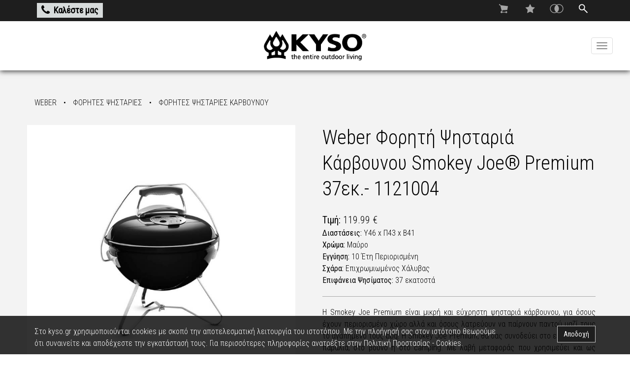

--- FILE ---
content_type: text/html; charset=UTF-8
request_url: https://www.kyso.gr/weber-foriti-psistaria-karvounou-smokey/p-el-14
body_size: 13484
content:
<!DOCTYPE html>
<html lang="el">
  <head>
    <meta charset="utf-8" />
    <title>Weber φορητή ψησταριά κάρβουνου smokey joe® premium</title>
		<meta name="description" content="Μικρή &amp; εύχρηστη ψησταριά κάρβουνου, για όσους λατρεύουν να παίρνουν παντού το αγαπημένο τους bbq. για το  εξοχικό, την παραλία, το βουνό ή το" />
		<meta http-equiv="X-UA-Compatible" content="IE=edge" />
		<meta name="viewport" content="width=device-width, initial-scale=1.0" />

		
				
		<meta name="google-site-verification" content="AHZ92jvELEbBnUJ8PmuZ0nmaNXgNub0EoMQG6GFZyYU" />


		<meta name="facebook-domain-verification" content="1oxmitkpgc7fuwne7igx782wblxebz" />
			<!-- Google Tag Manager -->
	<script>(function(w,d,s,l,i){w[l]=w[l]||[];w[l].push({'gtm.start':
	new Date().getTime(),event:'gtm.js'});var f=d.getElementsByTagName(s)[0],
	j=d.createElement(s),dl=l!='dataLayer'?'&l='+l:'';j.async=true;j.src=
	'https://www.googletagmanager.com/gtm.js?id='+i+dl;f.parentNode.insertBefore(j,f);
	})(window,document,'script','dataLayer','GTM-TWLK2GX');</script>
	<!-- End Google Tag Manager -->
	
			<!-- GOOGLE TAG MANAGER - dataLayer Order-->
			<script>
				window.dataLayer = window.dataLayer || [];
			 		dataLayer.push({
			 					"items": [ 
{ "id": 14, "name": "Weber Φορητή Ψησταριά Κάρβουνου Smokey Joe® Premium 37εκ.- 1121004", "category": "", "quantity": 1, "price": 119.99},
			 					]
			 		});
			</script>		<script> !function (w, d, t) { w.TiktokAnalyticsObject=t;var ttq=w[t]=w[t]||[];ttq.methods=["page","track","identify","instances","debug","on","off","once","ready","alias","group","enableCookie","disableCookie"],ttq.setAndDefer=function(t,e){t[e]=function(){t.push([e].concat(Array.prototype.slice.call(arguments,0)))}};for(var i=0;i<ttq.methods.length;i++)ttq.setAndDefer(ttq,ttq.methods[i]);ttq.instance=function(t){for(var e=ttq._i[t]||[],n=0;n<ttq.methods.length;n++)ttq.setAndDefer(e,ttq.methods[n]);return e},ttq.load=function(e,n){var i="https://analytics.tiktok.com/i18n/pixel/events.js";ttq._i=ttq._i||{},ttq._i[e]=[],ttq._i[e]._u=i,ttq._t=ttq._t||{},ttq._t[e]=+new Date,ttq._o=ttq._o||{},ttq._o[e]=n||{};var o=document.createElement("script");o.type="text/javascript",o.async=!0,o.src=i+"?sdkid="+e+"&lib="+t;var a=document.getElementsByTagName("script")[0];a.parentNode.insertBefore(o,a)}; ttq.load('CEUL6E3C77UAVISO2VAG'); ttq.page(); }(window, document, 'ttq'); </script>
	
		<link rel="apple-touch-icon" sizes="120x120" href="/images/favicon/apple-touch-icon.png">
		<link rel="icon" type="image/png" href="/images/favicon/favicon-32x32.png" sizes="32x32">
		<link rel="icon" type="image/png" href="/images/favicon/favicon-16x16.png" sizes="16x16">
		<link rel="manifest" href="/images/favicon/manifest.json">
		<link rel="mask-icon" href="/images/favicon/safari-pinned-tab.svg" style="color:#5bbad5">
		<link rel="shortcut icon" href="/images/favicon/favicon.ico">
		<meta name="msapplication-config" content="/images/favicon/browserconfig.xml">
		<meta name="theme-color" content="#ffffff">
		

		<link href="https://fonts.googleapis.com/css?family=Roboto+Condensed:300,400&subset=greek" rel="stylesheet" />

		<link rel="canonical" href="https://www.kyso.gr/weber-foriti-psistaria-karvounou-smokey/p-el-14" /><meta property="og:type" content="product" />
<meta property="og:title" content="Weber φορητή ψησταριά κάρβουνου smokey joe® premium" />
<meta property="og:description" content="Μικρή &amp; εύχρηστη ψησταριά κάρβουνου, για όσους λατρεύουν να παίρνουν παντού το αγαπημένο τους bbq. για το  εξοχικό, την παραλία, το βουνό ή το" />
<meta property="og:image" content="https://www.kyso.gr/uploads/files/prod_weber_1121004_01_800.jpg" />
<meta property="og:product:price:amount" content="119.99" />
<meta property="og:product:price:currency" content="EUR" />
<meta property="twitter:type" content="product" />
<meta property="twitter:title" content="Weber φορητή ψησταριά κάρβουνου smokey joe® premium" />
<meta property="twitter:description" content="Μικρή &amp; εύχρηστη ψησταριά κάρβουνου, για όσους λατρεύουν να παίρνουν παντού το αγαπημένο τους bbq. για το  εξοχικό, την παραλία, το βουνό ή το" />
<meta property="twitter:image" content="https://www.kyso.gr/uploads/files/prod_weber_1121004_01_800.jpg" />
<meta property="twitter:product:price:amount" content="119.99" />
<meta property="twitter:product:price:currency" content="EUR" />
<link href="/css/compressedAllCssFiles.css?v=28" rel="stylesheet" />

		<script type="text/javascript" src="https://trk.mtrl.me/tracking.js?token=4f244361e7f19549"></script>
		<script>
			window.canonicalUrl = 'https://www.kyso.gr/weber-foriti-psistaria-karvounou-smokey/p-el-14';
			window.pageTitle = 'Weber φορητή ψησταριά κάρβουνου smokey joe® premium';
		
			console.log('viewPage: '+ window.pageTitle);
			window.metrilo.viewPage(window.canonicalUrl, { name: window.pageTitle })
		</script>
		<!--[if lt IE 9]><script>location.href="/browser.php";</script><![endif]-->
    </head>
    <body>
				<!-- Google Tag Manager (noscript) --><noscript><iframe src="https://www.googletagmanager.com/ns.html?id=GTM-TWLK2GX" height="0" width="0" style="display:none;visibility:hidden"></iframe></noscript><!-- End Google Tag Manager (noscript) -->
	    <div id="page">
					<div id="pageloader">
				<div class="loader-position">
					<img src="/images/logo.svg" alt="logo">
					<div class="loader-item  fa fa-spin"></div>
				</div>
			</div>

			<header id="sticker">
								
				<style scoped>
                .top-ribbon {
                    display:flex;
                }
                @media (max-width: 768px) {
                    .top-ribbon {
                        display:block;
                    }
                }
                </style>
				<div class="header-top-row">
					<div class="container">
                        <div class="top-ribbon">
                            
                            <ul class="top-options">
    							<li class="active topPhone">
									
									<a href="#" class="btn btn--default" id="callUsTrigger" style="color: black!important;background: #D7DBDB;font-weight: 600;margin-top:6px;padding:5px 8px 4px 8px;" data-target="#callUsModal" data-toggle="modal" data-backdrop="static" data-keyboard="false">
									<i class="fa fa-phone" style="float:left;color:#000;margin:-3px 8px 0 0;" ></i> Καλέστε μας</a>
    							</li>
    						</ul>
    						    						<ul class="top-options">
    							
    							<li class="cartOnMenu ">
    								<a href="#" class="dropdown-toggle openCartList" >
    									<span data-toggle="tooltip" data-placement="bottom" title="">
    										<i class="fa fa-my-cart" ></i>
    									</span>
    								</a>
    								<div class="header_top_dropdown dropdown-cart ">
    									<div class="dropdown-menu scrollable-menu">
    										<div id="topMenuCart">
    											
    										</div>
    										<div class="menuTopGoToCart"><a href="/eshop-cart.php" class="btn" id="goToCartBtn" >ΟΛΟΚΛΗΡΩΣΗ ΠΑΡΑΓΓΕΛΙΑΣ</a></div>
    									</div>
    								</div>
    							</li>    							<li class="favouriteMenuOpt ">
    								<a href="#" class="openFavouriteList" ><span data-toggle="tooltip" data-placement="bottom" title="Λίστα Αγαπημένων"><i class="fa fa-my-favourite" ></i></span></a>
    							</li>
    							<li class="compareMenuOpt " >
    								<a href="#" class="dropdown-toggle openCompareList" data-toggle="dropdown" data-target=".dropdown-compare" ><span data-toggle="tooltip" data-placement="bottom" title="Σύγκριση"><i class="fa fa-my-compare" ></i></span></a>    							</li>
    							<li class="kyso-search">
    								<div class="kyso-search-background"></div>
    								<div class="kyso-search-form">
    									<form autocomplete="off" action="/kyso-search.php" method="POST">
    										<div class="kyso-search-form-field">
    											<input name="search-field" placeholder="Ψάχνω για..." type="text">
    											<span class="row-field-bar"></span>
    										</div>
    										<div class="kyso-search-close">&times;</div>
    									</form>
    								</div>
    								<a href="#" class="kyso-search-open" ><span data-toggle="tooltip" data-placement="bottom" title="Αναζήτηση"><i class="fa fa-my-search" ></i></span></a>
    							</li>
                            </ul>
                            
						</div>
					</div>
				</div>

				<div class="header-container">
					<div class="header-main" id="header-main-fixed">
						<div class="container">
							<div id="container-fixed">
								<div class="row">
									<div class="col-lg-12 col-md-12 col-sm-12 col-xs-12 text-center">
										<a href="/" class="header-logo">
											<img alt="logo" src="/images/logo.png" />
										</a>
									</div>
								</div>
							</div>
						</div>
						<div class="container-fluid">
							<div class="row">
								<nav class="navbar navbar-default">
									<div class="navbar-header">
										<button class="navbar-toggle" type="button" data-toggle="collapse" data-target="#navbar-collapse-menu" >
											<span class="sr-only">Toggle navigation</span>
											<span class="icon-bar"></span>
											<span class="icon-bar"></span>
											<span class="icon-bar"></span>
										</button>
									</div>
									<div id="navbar-collapse-menu" class="navbar-collapse collapse">
										<ul class="nav navbar-nav">
											
														<li class="dropdown mega-dropdown  active">
															<a href="#"  class="dropdown-toggle" data-toggle="dropdown"  >WEBER</a>
																<div class="dropdown-menu mega-dropdown-menu">
																	<div class="container">
																		<div class="row">
																				<div class="col-lg-3 col-md-3 col-sm-3 col-xs-3 ">
																					<ul class="mega-dropdown-sublist"><li class="dropdown-header"><a href="/psistaries-karvounou/s-el-15">Ψησταριές Κάρβουνου</a></li><li><a href="/psistaries-karvounou/s-el-15#cid_58">Ψησταριές Compact Kettle</a></li><li><a href="/psistaries-karvounou/s-el-15#cid_59">Ψησταριές Original Kettle</a></li><li><a href="/psistaries-karvounou/s-el-15#cid_60">Ψησταριές Master Touch</a></li><li><a href="/psistaries-karvounou/s-el-15#cid_61">Ψησταριές Performer</a></li><li><a href="/psistaries-karvounou/s-el-15#cid_62">Ψησταριές Καπνίσματος</a></li><li><a href="/psistaries-karvounou/s-el-15#cid_166">Ψησταριές Summit Kamado</a></li><li><a href="/psistaries-karvounou/s-el-15#cid_200">Ψησταριές Ranch Kettle</a></li><li class="dropdown-header"><a href="/psistaries-pellet/s-el-167">Ψησταριές Pellet</a></li><li><a href="/psistaries-pellet/s-el-167#cid_255">Ψησταριές Smoque</a></li><li><a href="/psistaries-pellet/s-el-167#cid_254">Ψησταριές Searwood</a></li><li class="dropdown-header"><a href="/tzaki-weber/s-el-238">Τζάκι Weber</a></li></ul>
																				</div>
																				<div class="col-lg-3 col-md-3 col-sm-3 col-xs-3 ">
																					<ul class="mega-dropdown-sublist"><li class="dropdown-header"><a href="/psistaries-ugraeriou/s-el-16">Ψησταριές Υγραερίου</a></li><li><a href="/psistaries-ugraeriou/s-el-16#cid_63">Ψησταριές Q</a></li><li><a href="/psistaries-ugraeriou/s-el-16#cid_64">Ψησταριές Spirit</a></li><li><a href="/psistaries-ugraeriou/s-el-16#cid_65">Ψησταριές Genesis</a></li><li><a href="/psistaries-ugraeriou/s-el-16#cid_66">Ψησταριές Summit</a></li><li class="dropdown-header"><a href="/forites-psistaries/s-el-193">Φορητές Ψησταριές</a></li><li><a href="/forites-psistaries/s-el-193#cid_194">Φορητές Ψησταριές Κάρβουνου</a></li><li><a href="/forites-psistaries/s-el-193#cid_195">Φορητές Ψησταριές Υγραερίου</a></li><li class="dropdown-header"><a href="/antallaktika-weber/s-el-202">Ανταλλακτικά Weber</a></li><li><a href="/antallaktika-weber/s-el-202#cid_204">Διάφορα ανταλλακτικά</a></li><li class="dropdown-header"><a href="/weber-bbq-kitchen/s-el-225">Weber BBQ Kitchen</a></li></ul>
																				</div>
																				<div class="col-lg-3 col-md-3 col-sm-3 col-xs-3 ">
																					<ul class="mega-dropdown-sublist"><li class="dropdown-header"><a href="/griddles-ugraeriou/s-el-262">Griddles Υγραερίου</a></li><li><a href="/griddles-ugraeriou/s-el-262#cid_263">Slate Griddles</a></li><li class="dropdown-header"><a href="/ilektrikes-psistaries/s-el-17">Ηλεκτρικές Ψησταριές</a></li><li><a href="/ilektrikes-psistaries/s-el-17#cid_125">Σειρά Q</a></li><li><a href="/ilektrikes-psistaries/s-el-17#cid_123">Pulse Series</a></li><li><a href="/ilektrikes-psistaries/s-el-17#cid_239">Lumin</a></li><li class="dropdown-header"><a href="/axesouar-weber-bbq/s-el-22">Αξεσουάρ Weber BBQ</a></li><li><a href="/axesouar-weber-bbq/s-el-22#cid_68">Φροντίδα - Καθαρισμός</a></li><li><a href="/axesouar-weber-bbq/s-el-22#cid_69">Θερμόμετρα</a></li><li><a href="/axesouar-weber-bbq/s-el-22#cid_70">Weber Crafted Gourmet BBQ System</a></li><li><a href="/axesouar-weber-bbq/s-el-22#cid_124">Αξεσουάρ Για Σειρά Pulse</a></li><li><a href="/axesouar-weber-bbq/s-el-22#cid_93">Γενικά Αξεσουάρ</a></li><li><a href="/axesouar-weber-bbq/s-el-22#cid_94">Σχάρες - Πλάκες</a></li><li><a href="/axesouar-weber-bbq/s-el-22#cid_95">Καύσιμα - Αναλώσιμα</a></li><li><a href="/axesouar-weber-bbq/s-el-22#cid_146">Μαχαιροπίρουνα &amp; Σκεύη Για Το Τραπέζι</a></li><li><a href="/axesouar-weber-bbq/s-el-22#cid_168">Αξεσουάρ Για Ψησταριές Ξύλου Pellet</a></li><li><a href="/axesouar-weber-bbq/s-el-22#cid_170">Αξεσουάρ Για Traveler</a></li><li><a href="/axesouar-weber-bbq/s-el-22#cid_171">Αξεσουάρ Καπνίσματος</a></li><li><a href="/axesouar-weber-bbq/s-el-22#cid_172">Γάντια - Ποδιές</a></li><li><a href="/axesouar-weber-bbq/s-el-22#cid_173">Αξεσουάρ Q</a></li><li><a href="/axesouar-weber-bbq/s-el-22#cid_174">Pizza</a></li><li><a href="/axesouar-weber-bbq/s-el-22#cid_175">Σούβλες</a></li><li><a href="/axesouar-weber-bbq/s-el-22#cid_176">Εργαλεία Ψησίματος</a></li><li><a href="/axesouar-weber-bbq/s-el-22#cid_177">Κεραμικά Σκεύη</a></li><li><a href="/axesouar-weber-bbq/s-el-22#cid_179">Καλύμματα Για Ψησταριές Κάρβουνου</a></li><li><a href="/axesouar-weber-bbq/s-el-22#cid_180">Καλύμματα Για Spirit - Genesis - Summit</a></li><li><a href="/axesouar-weber-bbq/s-el-22#cid_240">Αξεσουάρ Weber® Lumin</a></li><li><a href="/axesouar-weber-bbq/s-el-22#cid_244">Αξεσουάρ Για Φορητές Ψησταριές</a></li><li><a href="/axesouar-weber-bbq/s-el-22#cid_252">Weber® Works™</a></li><li><a href="/axesouar-weber-bbq/s-el-22#cid_253">Αξεσουάρ Weber® Slate™</a></li></ul>
																				</div><div class="col-lg-3 col-md-3 col-sm-3 col-xs-3 imageCol "><img src="/uploads/files/cprod_psistaries_barbecue_weber_280.jpg" alt="Weber" /></div>
																		</div>
																	</div>
																</div>
														</li>
														<li class="dropdown mega-dropdown  ">
															<a href="#"  class="dropdown-toggle" data-toggle="dropdown"  >BLACKSTONE</a>
																<div class="dropdown-menu mega-dropdown-menu">
																	<div class="container">
																		<div class="row">
																				<div class="col-lg-3 col-md-3 col-sm-3 col-xs-3  col-lg-offset-1 col-md-offset-1 col-sm-offset-1 ">
																					<ul class="mega-dropdown-sublist"><li class="dropdown-header"><a href="/griddles/s-el-259">Griddles</a></li></ul>
																				</div>
																				<div class="col-lg-3 col-md-3 col-sm-3 col-xs-3 ">
																					<ul class="mega-dropdown-sublist"><li class="dropdown-header"><a href="/axesouar/s-el-260">Αξεσουάρ</a></li></ul>
																				</div><div class="col-lg-3 col-md-3 col-sm-3 col-xs-3 imageCol  col-lg-offset-1 col-md-offset-1 col-sm-offset-1 "><img src="/uploads/files/cprod_blackstone_400x400px_280.jpg" alt="BLACKSTONE" /></div>
																		</div>
																	</div>
																</div>
														</li>
														<li class="dropdown mega-dropdown  ">
															<a href="#"  class="dropdown-toggle" data-toggle="dropdown"  >LODGE</a>
																<div class="dropdown-menu mega-dropdown-menu">
																	<div class="container">
																		<div class="row">
																				<div class="col-lg-3 col-md-3 col-sm-3 col-xs-3 ">
																					<ul class="mega-dropdown-sublist"><li class="dropdown-header"><a href="/mantemi-cast-iron/s-el-106">Μαντέμι (Cast Iron)</a></li><li><a href="/mantemi-cast-iron/s-el-106#cid_112">Τηγάνια και Καπάκια</a></li><li><a href="/mantemi-cast-iron/s-el-106#cid_247">Limited Series</a></li><li><a href="/mantemi-cast-iron/s-el-106#cid_113">Βαθιά Τηγάνια</a></li><li><a href="/mantemi-cast-iron/s-el-106#cid_114">Τηγάνια Grill</a></li><li><a href="/mantemi-cast-iron/s-el-106#cid_190">Σκεύη Με Δυο Λαβές</a></li><li><a href="/mantemi-cast-iron/s-el-106#cid_152">Πλάκες Ψησίματος</a></li><li><a href="/mantemi-cast-iron/s-el-106#cid_116">Γάστρες | Κατσαρόλες</a></li><li><a href="/mantemi-cast-iron/s-el-106#cid_187">Εμαγιέ</a></li><li><a href="/mantemi-cast-iron/s-el-106#cid_115">Bakeware | Πρέσες</a></li><li><a href="/mantemi-cast-iron/s-el-106#cid_111">Σκεύη Σερβιρίσματος</a></li><li><a href="/mantemi-cast-iron/s-el-106#cid_229">Combos</a></li></ul>
																				</div>
																				<div class="col-lg-3 col-md-3 col-sm-3 col-xs-3 ">
																					<ul class="mega-dropdown-sublist"><li class="dropdown-header"><a href="/chef-collection/s-el-147">Chef Collection</a></li><li class="dropdown-header"><a href="/anthrakouchos-chaluvas/s-el-107">Ανθρακούχος Χάλυβας</a></li><li class="dropdown-header"><a href="/vivlia-suntagon/s-el-120">Βιβλία Συνταγών</a></li><li class="dropdown-header"><a href="/outdoor-camping/s-el-188">Outdoor | Camping</a></li><li class="dropdown-header"><a href="/usa-enamel™/s-el-245">USA Enamel™</a></li></ul>
																				</div>
																				<div class="col-lg-3 col-md-3 col-sm-3 col-xs-3 ">
																					<ul class="mega-dropdown-sublist"><li class="dropdown-header"><a href="/blacklock-series/s-el-148">Blacklock Series</a></li><li class="dropdown-header"><a href="/axesouar/s-el-108">Αξεσουάρ</a></li><li><a href="/axesouar/s-el-108#cid_109">Cooking Accessories</a></li><li><a href="/axesouar/s-el-108#cid_110">Clean &amp; Care Accessories</a></li></ul>
																				</div><div class="col-lg-3 col-md-3 col-sm-3 col-xs-3 imageCol "><img src="/uploads/files/cprod_mantemenia_skeuh_mageirikis_thgania_katsaroles_ducth_oven_lodge_cast_iron_280.jpg" alt="Lodge" /></div>
																		</div>
																	</div>
																</div>
														</li>
														<li class="dropdown mega-dropdown  ">
															<a href="#"  class="dropdown-toggle" data-toggle="dropdown"  >FINEX</a>
																<div class="dropdown-menu mega-dropdown-menu">
																	<div class="container">
																		<div class="row">
																				<div class="col-lg-3 col-md-3 col-sm-3 col-xs-3  col-lg-offset-3 col-md-offset-3 col-sm-offset-3 ">
																					<ul class="mega-dropdown-sublist"><li class="dropdown-header"><a href="/finex-premium-cast-iron/s-el-207">Finex Premium Cast Iron</a></li></ul>
																				</div><div class="col-lg-3 col-md-3 col-sm-3 col-xs-3 imageCol "><img src="/uploads/files/cprod_finex_premium_cast_iron_cookware_400px_280.jpg" alt="FINEX" /></div>
																		</div>
																	</div>
																</div>
														</li>
														<li class="dropdown mega-dropdown  ">
															<a href="#"  class="dropdown-toggle" data-toggle="dropdown"  >YETI</a>
																<div class="dropdown-menu mega-dropdown-menu">
																	<div class="container">
																		<div class="row">
																				<div class="col-lg-3 col-md-3 col-sm-3 col-xs-3 ">
																					<ul class="mega-dropdown-sublist"><li class="dropdown-header"><a href="/forita-psugeia-pagou/s-el-213">Φορητά Ψυγεία Πάγου</a></li><li><a href="/forita-psugeia-pagou/s-el-213#cid_226">Cool Boxes</a></li><li><a href="/forita-psugeia-pagou/s-el-213#cid_227">Cool Bags</a></li><li><a href="/forita-psugeia-pagou/s-el-213#cid_216">Tank Ice Bucket</a></li></ul>
																				</div>
																				<div class="col-lg-3 col-md-3 col-sm-3 col-xs-3 ">
																					<ul class="mega-dropdown-sublist"><li class="dropdown-header"><a href="/drinkware/s-el-211">Drinkware</a></li><li><a href="/drinkware/s-el-211#cid_220">Ποτήρια Θερμός</a></li><li><a href="/drinkware/s-el-211#cid_223">Κούπες Θερμός</a></li><li><a href="/drinkware/s-el-211#cid_221">Μπουκάλια Θερμός</a></li><li><a href="/drinkware/s-el-211#cid_222">Παιδικά Παγούρια</a></li><li><a href="/drinkware/s-el-211#cid_243">Πλαστικά Μπουκάλια Νερού</a></li></ul>
																				</div>
																				<div class="col-lg-3 col-md-3 col-sm-3 col-xs-3 ">
																					<ul class="mega-dropdown-sublist"><li class="dropdown-header"><a href="/axesouar/s-el-212">Αξεσουάρ</a></li><li><a href="/axesouar/s-el-212#cid_217">Waterproof Bags | Backpacks | Luggage</a></li><li><a href="/axesouar/s-el-212#cid_218">Αξεσουάρ Camping</a></li><li><a href="/axesouar/s-el-212#cid_246">Αξεσουάρ BAR</a></li><li><a href="/axesouar/s-el-212#cid_267">Αξεσουάρ Drinkware</a></li><li><a href="/axesouar/s-el-212#cid_224">Dog Bed &amp; Bowls</a></li></ul>
																				</div><div class="col-lg-3 col-md-3 col-sm-3 col-xs-3 imageCol "><img src="/uploads/files/cprod_yeti_logo_280.jpg" alt="YETI" /></div>
																		</div>
																	</div>
																</div>
														</li>
														<li class="dropdown mega-dropdown  ">
															<a href="#"  class="dropdown-toggle" data-toggle="dropdown"  >SOLO STOVE</a>
																<div class="dropdown-menu mega-dropdown-menu">
																	<div class="container">
																		<div class="row">
																				<div class="col-lg-3 col-md-3 col-sm-3 col-xs-3 ">
																					<ul class="mega-dropdown-sublist"><li class="dropdown-header"><a href="/fire-pits/s-el-269">Fire Pits</a></li></ul>
																				</div>
																				<div class="col-lg-3 col-md-3 col-sm-3 col-xs-3 ">
																					<ul class="mega-dropdown-sublist"><li class="dropdown-header"><a href="/fire-pits-accessories/s-el-270">Fire Pits Accessories</a></li></ul>
																				</div>
																				<div class="col-lg-3 col-md-3 col-sm-3 col-xs-3 ">
																					<ul class="mega-dropdown-sublist"><li class="dropdown-header"><a href="/pizza-oven-accessories/s-el-271">Pizza Oven &amp; Accessories</a></li></ul>
																				</div>
																		</div>
																	</div>
																</div>
														</li>
														<li class="dropdown mega-dropdown  ">
															<a href="#"  class="dropdown-toggle" data-toggle="dropdown"  >ΕΞΟΠΛΙΣΜΟΣ ΚΟΥΖΙΝΑΣ</a>
																<div class="dropdown-menu mega-dropdown-menu">
																	<div class="container">
																		<div class="row">
																				<div class="col-lg-3 col-md-3 col-sm-3 col-xs-3 ">
																					<ul class="mega-dropdown-sublist"><li class="dropdown-header"><a href="/claude-dozorme/s-el-141">Claude Dozorme <span class="pOffer">Offers</span></a></li><li class="dropdown-header"><a href="/caso-design/s-el-242">Caso Design</a></li></ul>
																				</div>
																				<div class="col-lg-3 col-md-3 col-sm-3 col-xs-3 ">
																					<ul class="mega-dropdown-sublist"><li class="dropdown-header"><a href="/diskoi-kopis-boos-block/s-el-25">Δίσκοι Κοπής Boos Block</a></li><li class="dropdown-header"><a href="/tb-tarrerias-bonjean/s-el-256">TB - Tarrerias Bonjean</a></li></ul>
																				</div>
																				<div class="col-lg-3 col-md-3 col-sm-3 col-xs-3 ">
																					<ul class="mega-dropdown-sublist"><li class="dropdown-header"><a href="/victorinox/s-el-23">Victorinox</a></li></ul>
																				</div><div class="col-lg-3 col-md-3 col-sm-3 col-xs-3 imageCol "><img src="/uploads/files/cprod_kitchen_tools02_280.jpg" alt="Εξοπλισμός Κουζίνας" /></div>
																		</div>
																	</div>
																</div>
														</li>
														<li class="dropdown mega-dropdown  ">
															<a href="#"  class="dropdown-toggle" data-toggle="dropdown"  >DELICATESSEN</a>
																<div class="dropdown-menu mega-dropdown-menu">
																	<div class="container">
																		<div class="row">
																				<div class="col-lg-3 col-md-3 col-sm-3 col-xs-3 ">
																					<ul class="mega-dropdown-sublist"><li class="dropdown-header"><a href="/mix-bake/s-el-265">Mix &amp; Bake</a></li><li><a href="/mix-bake/s-el-265#cid_266">Bickery</a></li></ul>
																				</div>
																				<div class="col-lg-3 col-md-3 col-sm-3 col-xs-3 ">
																					<ul class="mega-dropdown-sublist"><li class="dropdown-header"><a href="/sauces-chutneys-marinades/s-el-155">Sauces | Chutneys | Marinades</a></li><li><a href="/sauces-chutneys-marinades/s-el-155#cid_264">Weber Seasonings &amp; Sauces</a></li><li><a href="/sauces-chutneys-marinades/s-el-155#cid_80">Stubb's BBQ Sauces</a></li><li><a href="/sauces-chutneys-marinades/s-el-155#cid_230">TipTree Savouries &amp; Sauces</a></li><li><a href="/sauces-chutneys-marinades/s-el-155#cid_156">Jack Daniel's Barbecue Sauce</a></li><li><a href="/sauces-chutneys-marinades/s-el-155#cid_82">TAJÍN® Clásico Seasoning</a></li><li><a href="/sauces-chutneys-marinades/s-el-155#cid_154">Mississippi BBQ Sauce</a></li><li><a href="/sauces-chutneys-marinades/s-el-155#cid_241">NOT JUST BBQ</a></li><li><a href="/sauces-chutneys-marinades/s-el-155#cid_249">Nando's Sauces</a></li><li><a href="/sauces-chutneys-marinades/s-el-155#cid_250">Vertmont</a></li></ul>
																				</div>
																				<div class="col-lg-3 col-md-3 col-sm-3 col-xs-3 ">
																					<ul class="mega-dropdown-sublist"><li class="dropdown-header"><a href="/krasia/s-el-138">Κρασιά</a></li><li><a href="/krasia/s-el-138#cid_144">Λευκά</a></li><li><a href="/krasia/s-el-138#cid_145">Κόκκινα</a></li><li><a href="/krasia/s-el-138#cid_158">Ροζέ</a></li></ul>
																				</div><div class="col-lg-3 col-md-3 col-sm-3 col-xs-3 imageCol "><img src="/uploads/files/cprod_kyso_flavors_280.jpg" alt="Delicatessen" /></div>
																		</div>
																	</div>
																</div>
														</li>
														<li class=" ">
															<a href="/grill-academy/el"  >WEBER GRILL ACADEMY</a>
														</li>										</ul>
									</div>
								</nav>
							</div>
						</div>
					</div>
				</div>
			</header>
			<section class="productSection">
		<div class="container">
			<h2 class="cPath"><a href="/weber/c-el-2">WEBER</a> <span>&bull;</span> <a href="/forites-psistaries/s-el-193">ΦΟΡΗΤΕΣ ΨΗΣΤΑΡΙΕΣ</a> <span>&bull;</span> <a href="/forites-psistaries/s-el-193#cid_194">ΦΟΡΗΤΕΣ ΨΗΣΤΑΡΙΕΣ ΚΑΡΒΟΥΝΟΥ</a></h2>
			<div class="row">
				<div class="col-lg-6 col-md-6 col-sm-12 col-xs-12 no-padding-left">
					<div class="product-image">
						
						<div class="productImageSlider"><div><a href="#" class="openGalleryThumbs" data-image-position="0"><img src="/uploads/files/prod_weber_1121004_01_800.jpg" title="Weber Φορητή Ψησταριά Κάρβουνου Smokey Joe® Premium 37εκ.- 1121004"></a></div><div><a href="#" class="openGalleryThumbs" data-image-position="1"><img src="/uploads/files/prod_warranty_1121004_800x800px_800.jpg" title="Weber Φορητή Ψησταριά Κάρβουνου Smokey Joe® Premium 37εκ.- 1121004"></a></div><div><a href="#" class="openGalleryThumbs" data-image-position="2"><img src="/uploads/files/prod_weber_1121004_02_800.jpg" title="Weber Φορητή Ψησταριά Κάρβουνου Smokey Joe® Premium 37εκ.- 1121004"></a></div><div><a href="#" class="openGalleryThumbs" data-image-position="3"><img src="/uploads/files/prod_weber_1121004_03_800.jpg" title="Weber Φορητή Ψησταριά Κάρβουνου Smokey Joe® Premium 37εκ.- 1121004"></a></div><div><a href="#" class="openGalleryThumbs" data-image-position="4"><img src="/uploads/files/prod_weber_1121004_04_800.jpg" title="Weber Φορητή Ψησταριά Κάρβουνου Smokey Joe® Premium 37εκ.- 1121004"></a></div><div><a href="#" class="openGalleryThumbs" data-image-position="5"><img src="/uploads/files/prod_weber_1121004_10_800.jpg" title="Weber Φορητή Ψησταριά Κάρβουνου Smokey Joe® Premium 37εκ.- 1121004"></a></div><div><a href="#" class="openGalleryThumbs" data-image-position="6"><img src="/uploads/files/prod_weber_1121004_15_800.jpg" title="Weber Φορητή Ψησταριά Κάρβουνου Smokey Joe® Premium 37εκ.- 1121004"></a></div><div><a href="#" class="openGalleryThumbs" data-image-position="7"><img src="/uploads/files/prod_weber_1121004_06_800.jpg" title="Weber Φορητή Ψησταριά Κάρβουνου Smokey Joe® Premium 37εκ.- 1121004"></a></div><div><a href="#" class="openGalleryThumbs" data-image-position="8"><img src="/uploads/files/prod_weber_1121004_14_800.jpg" title="Weber Φορητή Ψησταριά Κάρβουνου Smokey Joe® Premium 37εκ.- 1121004"></a></div><div><a href="#" class="openGalleryThumbs" data-image-position="9"><img src="/uploads/files/prod_weber_1121004_07_800.jpg" title="Weber Φορητή Ψησταριά Κάρβουνου Smokey Joe® Premium 37εκ.- 1121004"></a></div><div><a href="#" class="openGalleryThumbs" data-image-position="10"><img src="/uploads/files/prod_weber_1121004_13_800.jpg" title="Weber Φορητή Ψησταριά Κάρβουνου Smokey Joe® Premium 37εκ.- 1121004"></a></div><div><a href="#" class="openGalleryThumbs" data-image-position="11"><img src="/uploads/files/prod_weber_1121004_08_800.jpg" title="Weber Φορητή Ψησταριά Κάρβουνου Smokey Joe® Premium 37εκ.- 1121004"></a></div><div><a href="#" class="openGalleryThumbs" data-image-position="12"><img src="/uploads/files/prod_weber_1121004_09_800.jpg" title="Weber Φορητή Ψησταριά Κάρβουνου Smokey Joe® Premium 37εκ.- 1121004"></a></div><div><a href="#" class="openGalleryThumbs" data-image-position="13"><img src="/uploads/files/prod_weber_1121004_05_800.jpg" title="Weber Φορητή Ψησταριά Κάρβουνου Smokey Joe® Premium 37εκ.- 1121004"></a></div><div><a href="#" class="openGalleryThumbs" data-image-position="14"><img src="/uploads/files/prod_weber_1121004_11_800.jpg" title="Weber Φορητή Ψησταριά Κάρβουνου Smokey Joe® Premium 37εκ.- 1121004"></a></div><div><a href="#" class="openGalleryThumbs" data-image-position="15"><img src="/uploads/files/prod_weber_1121004_12_800.jpg" title="Weber Φορητή Ψησταριά Κάρβουνου Smokey Joe® Premium 37εκ.- 1121004"></a></div>
						</div>
						<div id="product-pager">
							<ul><li>
									<a href="javascript:void(0)" class="changeMainImage active" data-position="0" >
										<img src="/uploads/files/prod_weber_1121004_01_280.jpg" title="Weber Φορητή Ψησταριά Κάρβουνου Smokey Joe® Premium 37εκ.- 1121004">
									</a>
								</li><li>
									<a href="javascript:void(0)" class="changeMainImage " data-position="1" >
										<img src="/uploads/files/prod_warranty_1121004_800x800px_280.jpg" title="Weber Φορητή Ψησταριά Κάρβουνου Smokey Joe® Premium 37εκ.- 1121004">
									</a>
								</li><li>
									<a href="javascript:void(0)" class="changeMainImage " data-position="2" >
										<img src="/uploads/files/prod_weber_1121004_02_280.jpg" title="Weber Φορητή Ψησταριά Κάρβουνου Smokey Joe® Premium 37εκ.- 1121004">
									</a>
								</li><li>
									<a href="javascript:void(0)" class="changeMainImage " data-position="3" >
										<img src="/uploads/files/prod_weber_1121004_03_280.jpg" title="Weber Φορητή Ψησταριά Κάρβουνου Smokey Joe® Premium 37εκ.- 1121004">
									</a>
								</li><li>
									<a href="javascript:void(0)" class="changeMainImage " data-position="4" >
										<img src="/uploads/files/prod_weber_1121004_04_280.jpg" title="Weber Φορητή Ψησταριά Κάρβουνου Smokey Joe® Premium 37εκ.- 1121004">
									</a>
								</li><li>
									<a href="javascript:void(0)" class="changeMainImage " data-position="5" >
										<img src="/uploads/files/prod_weber_1121004_10_280.jpg" title="Weber Φορητή Ψησταριά Κάρβουνου Smokey Joe® Premium 37εκ.- 1121004">
									</a>
								</li><li>
									<a href="javascript:void(0)" class="changeMainImage " data-position="6" >
										<img src="/uploads/files/prod_weber_1121004_15_280.jpg" title="Weber Φορητή Ψησταριά Κάρβουνου Smokey Joe® Premium 37εκ.- 1121004">
									</a>
								</li><li>
									<a href="javascript:void(0)" class="changeMainImage " data-position="7" >
										<img src="/uploads/files/prod_weber_1121004_06_280.jpg" title="Weber Φορητή Ψησταριά Κάρβουνου Smokey Joe® Premium 37εκ.- 1121004">
									</a>
								</li><li>
									<a href="javascript:void(0)" class="changeMainImage " data-position="8" >
										<img src="/uploads/files/prod_weber_1121004_14_280.jpg" title="Weber Φορητή Ψησταριά Κάρβουνου Smokey Joe® Premium 37εκ.- 1121004">
									</a>
								</li><li>
									<a href="javascript:void(0)" class="changeMainImage " data-position="9" >
										<img src="/uploads/files/prod_weber_1121004_07_280.jpg" title="Weber Φορητή Ψησταριά Κάρβουνου Smokey Joe® Premium 37εκ.- 1121004">
									</a>
								</li><li>
									<a href="javascript:void(0)" class="changeMainImage " data-position="10" >
										<img src="/uploads/files/prod_weber_1121004_13_280.jpg" title="Weber Φορητή Ψησταριά Κάρβουνου Smokey Joe® Premium 37εκ.- 1121004">
									</a>
								</li><li>
									<a href="javascript:void(0)" class="changeMainImage " data-position="11" >
										<img src="/uploads/files/prod_weber_1121004_08_280.jpg" title="Weber Φορητή Ψησταριά Κάρβουνου Smokey Joe® Premium 37εκ.- 1121004">
									</a>
								</li><li>
									<a href="javascript:void(0)" class="changeMainImage " data-position="12" >
										<img src="/uploads/files/prod_weber_1121004_09_280.jpg" title="Weber Φορητή Ψησταριά Κάρβουνου Smokey Joe® Premium 37εκ.- 1121004">
									</a>
								</li><li>
									<a href="javascript:void(0)" class="changeMainImage " data-position="13" >
										<img src="/uploads/files/prod_weber_1121004_05_280.jpg" title="Weber Φορητή Ψησταριά Κάρβουνου Smokey Joe® Premium 37εκ.- 1121004">
									</a>
								</li><li>
									<a href="javascript:void(0)" class="changeMainImage " data-position="14" >
										<img src="/uploads/files/prod_weber_1121004_11_280.jpg" title="Weber Φορητή Ψησταριά Κάρβουνου Smokey Joe® Premium 37εκ.- 1121004">
									</a>
								</li><li>
									<a href="javascript:void(0)" class="changeMainImage " data-position="15" >
										<img src="/uploads/files/prod_weber_1121004_12_280.jpg" title="Weber Φορητή Ψησταριά Κάρβουνου Smokey Joe® Premium 37εκ.- 1121004">
									</a>
								</li></ul>
						</div>					</div>
				</div>
				<div class="col-lg-6 col-md-6 col-sm-12 col-xs-12">
					<h1>Weber Φορητή Ψησταριά Κάρβουνου Smokey Joe® Premium 37εκ.- 1121004</h1>
					<div class="clearfix"></div>
					
						<div class="productDetails">
								<p class="productPrice">
									<strong>Τιμή: </strong>119.99 &euro;
								</p>
								<ul class="xaraktiristika"><li><strong>Διαστάσεις: </strong> Υ46 x Π43 x Β41</li><li><strong>Χρώμα: </strong> Μαύρο</li><li><strong>Εγγύηση: </strong> 10 Έτη Περιορισμένη</li><li><strong>Σχάρα: </strong> Επιχρωμιωμένος Χάλυβας</li><li><strong>Επιφάνεια Ψησίματος: </strong> 37 εκατοστά</li>
								</ul>
							<div class="clearfix"></div>
							<div class="divider"></div>
							<div class="clearfix"></div>
						</div>
						<div class="productInformation">
							<p>Η Smokey Joe Premium είναι μικρή και εύχρηστη ψησταριά κάρβουνου, για όσους έχουν περιορισμένο χώρο αλλά και όσους λατρεύουν να παίρνουν παντού μαζί τους το αγαπημένο τους bbq. Η Smokey Joe Premium, θα σας συνοδεύει στο εξοχικό, στην παραλία, στο βουνό ή στο camping. Με λαβή μεταφοράς που χρησιμεύει και ως στήριγμα για το καπάκι.</p>
<p><strong>     Χαρακτηριστικά:</strong></p>
<ul>
<li>Χρώμα: <strong>Μαύρο</strong></li>
<li>Σταθερή λαβή, ανθεκτική στη θερμότητα</li>
<li>Λαβή μεταφοράς για να το παίρνετε παντού</li>
<li>Εξαερισμός απο αλουμίνιο</li>
<li>Σχάρα ψησίματος από επιχρωμιωμένο χάλυβα </li>
<li>Διάμετρος σχάρας: 37cm</li>
<li>Επίστρωση σμάλτου πορσελάνης στο σώμα και στο καπάκι</li>
</ul>
							<div class="clearfix"></div>
							<div class="divider"></div>
							<div class="clearfix"></div>
						</div>
						<div class="productAddToCartDetails">
							<ul>
								<li><strong>Κωδικός: </strong> 1121004</li>
								<li><strong>Διαθεσιμότητα: </strong> <span class="success">Άμεση παραλαβή / Παράδoση 1 έως 3 ημέρες</span>
								</li>
							</ul>
								<div class="addToCartThisProd">
									<table>
										<tr>
											<td><strong>Ποσότητα:</strong></td>
											<td>
												<div class="qntyIn">
													<div class="input-group spinner">
														<input type="text" id="prodQnty" name="qnty" class="qnty form-control" value="1" >
														<div class="input-group-btn-vertical">
															<button class="btn" type="button"><i class="fa fa-caret-up"></i></button>
															<button class="btn" type="button"><i class="fa fa-caret-down"></i></button>
														</div>
													</div>
												</div>
											</td>
											<td><button class="btn btn-default" id="addProdToCart" data-prod-id="14" >ΠΡΟΣΘΗΚΗ ΣΤΟ ΚΑΛΑΘΙ</button></td>
										</tr>
									</table>
								</div>
							<div class="clearfix"></div>
							<div class="divider"></div>
							<div class="clearfix"></div>
						</div>
					<div class="productMoreOptions" >
						<ul>
							<li class="text-left">
								<a href="#" class="addToCompareList" data-prod-id="14" data-cat-id="193" ><i class="fa fa-compare"></i> Σύγκριση</a>
							</li>
							<li class="text-center">
								<a href="#" class="addToFavouriteList" data-prod-id="14" data-cat-id="193" ><i class="fa fa-star"></i> Αγαπημένα</a>
							</li>
							<li class="text-center"><a href="/uploads/files/prod_weber_1121004_01_800.jpg" class="openCustomImg_0" data-fancybox="prod_gallery" ><i class="fa fa-camera"></i> Photo Gallery</a><a href="/uploads/files/prod_warranty_1121004_800x800px_800.jpg" class="openCustomImg_1" data-fancybox="prod_gallery" ></a><a href="/uploads/files/prod_weber_1121004_02_800.jpg" class="openCustomImg_2" data-fancybox="prod_gallery" ></a><a href="/uploads/files/prod_weber_1121004_03_800.jpg" class="openCustomImg_3" data-fancybox="prod_gallery" ></a><a href="/uploads/files/prod_weber_1121004_04_800.jpg" class="openCustomImg_4" data-fancybox="prod_gallery" ></a><a href="/uploads/files/prod_weber_1121004_10_800.jpg" class="openCustomImg_5" data-fancybox="prod_gallery" ></a><a href="/uploads/files/prod_weber_1121004_15_800.jpg" class="openCustomImg_6" data-fancybox="prod_gallery" ></a><a href="/uploads/files/prod_weber_1121004_06_800.jpg" class="openCustomImg_7" data-fancybox="prod_gallery" ></a><a href="/uploads/files/prod_weber_1121004_14_800.jpg" class="openCustomImg_8" data-fancybox="prod_gallery" ></a><a href="/uploads/files/prod_weber_1121004_07_800.jpg" class="openCustomImg_9" data-fancybox="prod_gallery" ></a><a href="/uploads/files/prod_weber_1121004_13_800.jpg" class="openCustomImg_10" data-fancybox="prod_gallery" ></a><a href="/uploads/files/prod_weber_1121004_08_800.jpg" class="openCustomImg_11" data-fancybox="prod_gallery" ></a><a href="/uploads/files/prod_weber_1121004_09_800.jpg" class="openCustomImg_12" data-fancybox="prod_gallery" ></a><a href="/uploads/files/prod_weber_1121004_05_800.jpg" class="openCustomImg_13" data-fancybox="prod_gallery" ></a><a href="/uploads/files/prod_weber_1121004_11_800.jpg" class="openCustomImg_14" data-fancybox="prod_gallery" ></a><a href="/uploads/files/prod_weber_1121004_12_800.jpg" class="openCustomImg_15" data-fancybox="prod_gallery" ></a>
							</li>
							<li class="text-right">
								<a href="#" data-target="#sendToAFriendModal" data-toggle="modal" data-backdrop="static" data-keyboard="false"><i class="fa fa-paper-plane"></i> Αποστολή σε Φίλο</a>
							</li>
						</ul>
					</div>					<div class="clearfix"></div>
				</div>
				<div class="clearfix"></div>

									<div class="row prodPrevNextRibbon">
						<div class="col-lg-6 col-md-6 col-sm-6 text-left">
							<a href="/weber-foriti-psistaria-karvounou-smokey-joe®-premium-37cm-smoke/p-el-1792" class="prodPrev"><span class="arrow">&nbsp;</span>Weber Φορητή Ψησταριά Κάρβουνου Smokey Joe® Premium 37cm - Smoke</a>						</div>
						<div class="col-lg-6 col-md-6 col-sm-6 text-right">
							<a href="/weber-foriti-psistaria-karvounou-smokey-joe®-premium-37ek-crimson/p-el-1531" class="prodNext">Weber Φορητή Ψησταριά Κάρβουνου Smokey Joe® Premium 37εκ. - Crimson<span class="arrow">&nbsp;</span></a>						</div>
					</div>
									<div class="clearfix"></div>
			</div>
			<div class="clearfix"></div>
		</div>
	</section>
	
				<section id="suggestedProducts">
					<div class="container">
						<div class="row">
							<div class="col-lg-6 col-md-6 col-sm-6">
								<h2>ΣΧΕΤΙΚΑ ΠΡΟΪΟΝΤΑ</h2>
							</div>
							<div class="col-lg-6 col-md-6 col-sm-6">
								<p>Ολοκληρώστε τον εξοπλισμό σας με συνδυαστικά προϊόντα 
από την KYSO</p>
							</div>
							<div class="clearfix"></div>
							<div class="suggestedProdList">
								<ul class="suggestedProdListSlider">
									<li class="col-lg-3 col-md-3 col-sm-3">
										<div class="prodThumbList">
											<div class="imageContainer">
												<img src="/uploads/files/prod_6677C_280.jpg" alt="Weber Μικρό Premium Ανοξείδωτο Καλάθι Ψησίματος - 6677" />
											</div>
											<div class="hoverContainer">
												<a href="/weber-mikro-premium-anoxeidoto-kalathi-psisimatos-6677/p-el-81" class="fullLink">
													<span class="prodToolInList">
														<span class="linkToProd">ΑΝΑΚΑΛΥΨΕ ΤΟ</span>
													</span>
												</a>
											</div>
										</div>
										<div class="title">Weber Μικρό Premium Ανοξείδωτο Καλάθι Ψησίματος - 6677</div>
										<div class="clearfix"></div>
									</li>
									<li class="col-lg-3 col-md-3 col-sm-3">
										<div class="prodThumbList">
											<div class="imageContainer">
												<img src="/uploads/files/prod_6645A_280.jpg" alt="Weber Σετ Εργαλείων Premium - Σπάτουλα &amp; Λαβίδα - 6645" />
											</div>
											<div class="hoverContainer">
												<a href="/weber-set-ergaleion-premium-spatoula-lavida-6645/p-el-67" class="fullLink">
													<span class="prodToolInList">
														<span class="linkToProd">ΑΝΑΚΑΛΥΨΕ ΤΟ</span>
													</span>
												</a>
											</div>
										</div>
										<div class="title">Weber Σετ Εργαλείων Premium - Σπάτουλα &amp; Λαβίδα - 6645</div>
										<div class="clearfix"></div>
									</li>
									<li class="col-lg-3 col-md-3 col-sm-3">
										<div class="prodThumbList">
											<div class="imageContainer">
												<img src="/uploads/files/prod_weber_ksulina_souvlakia_25_tem_280.jpg" alt="Weber Σετ Μπαμπού Σουβλάκια 25τμχ - 6608" />
											</div>
											<div class="hoverContainer">
												<a href="/weber-set-mpampou-souvlakia-25tmch-6608/p-el-91" class="fullLink">
													<span class="prodToolInList">
														<span class="linkToProd">ΑΝΑΚΑΛΥΨΕ ΤΟ</span>
													</span>
												</a>
											</div>
										</div>
										<div class="title">Weber Σετ Μπαμπού Σουβλάκια 25τμχ - 6608</div>
										<div class="clearfix"></div>
									</li>
								</ul>
							</div>
						</div>
					</div>
				</section>
	<div class="modal fade" id="sendToAFriendModal" role="dialog">
		<div class="modal-dialog">
			<div class="modal-content">
				<div class="modal-header">
					<button type="button" class="close" data-dismiss="modal">&times;</button>
					<div class="modal-title">
						<img src="/images/logo.png" class="modalLogo" alt="logo"/>
						<h4 class="ribbon">ΑΠΟΣΤΟΛΗ ΣΕ ΦΙΛΟ</h4>
					</div>
				</div>
				<div class="modal-body">
					<p>Προτείνετε το προϊόν σε φίλο σας.<br />Συμπληρώστε το όνομά σας και το e-mail στο οποίο επιθυμείτε να γίνει η αποστολή.</p>
					<form action="/weber-foriti-psistaria-karvounou-smokey/p-el-14" method="POST">
						<div class="row">
							<div class="col-lg-8 col-md-8 col-sm-8 col-lg-offset-2 col-md-offset-2 col-sm-offset-2">
								<div class="form-group">
									<input type="text" name="name" class="sendersName form-control" placeholder="Ονομα Αποστολέα *">
									<span>Παρακαλώ συμπληρώστε το όνομα σας</span>
								</div>
								<div class="form-group">
									<input type="text" name="email" class="receiversEmail form-control" placeholder="Email Παραλήπτη *">
									<span class="err1">Παρακαλώ συμπληρώστε το email του παραλήπτη</span>
									<span class="err2">Το email παραλήπτη που δώσατε δεν είναι έγκυρο</span>
								</div>
								<div class="form-group">
									<textarea name="comments" class="form-control" placeholder="Σχόλια"></textarea>
								</div>
							</div>
							<div class="clearfix"></div>
							<div class="col-lg-12 col-md-12 col-sm-12">
								<div class="form-group">
									<div style="display:table;text-align:center;margin:0 auto;">
										<div class="g-recaptcha" data-sitekey="6LfWkxIUAAAAABL1S-VQUrkF8CQtlr7rbix-ZqFM"></div>
									</div>
									<span class="errorCaptha">Επιβεβαιώστε οτι δεν είστε robot</span>
								</div>
							</div>
							<div class="clearfix"></div>
							<div class="col-lg-4 col-md-4 col-sm-4 col-lg-offset-4 col-md-offset-4 col-sm-offset-4">
								<button class="btn btn-default sendToAFriendBtn">ΑΠΟΣΤΟΛΗ</button>
							</div>
						</div>
						<input type="hidden" name="sendLinkToAFriend" value="true" />
					</form>
				</div>
			</div>
		</div>
	</div><script>
	console.log('viewProduct: '+'14');
	window.metrilo.viewProduct('14');
</script>

			<section id="seeAlso">
				<div class="container text-center">
					<h3>Δες επίσης!</h3>
					<div class="row">
						<div class="col-lg-4 col-md-4 col-sm-4" style="display:none;">
							<a href="#" data-target="#downloadCatalogueModal" data-toggle="modal" data-backdrop="static" data-keyboard="false" >
								<img src="/images/index-icon-1.png" alt="Κατάλογοι 2024" />
							</a>
							<h4>Κατάλογοι 2024</h4>
							Κατέβασε τους καταλόγους WEBER - LODGE - FINEX και “ξεφύλλισε” τα προϊόντα για το 2024!
						</div>
						<div class="col-lg-6 col-md-6 col-sm-6">
							<a href="/grill-academy/el"  >
								<img src="/images/index-icon-2.png" alt="Weber Grill Academy" />
							</a>
							<h4>Weber Grill Academy</h4>
							Σεμινάρια ψησίματος από καταξιωμένους<br />
chef με προϊόντα BBQ της Weber!
						</div>
						<div class="col-lg-6 col-md-6 col-sm-6">
							<a href="/mageirika-skeui-lodge/c-el-139"  >
								<img src="/images/index-icon-3.png" alt="Μαγειρικά Σκεύη Lodge" />
							</a>
							<h4>Μαγειρικά Σκεύη Lodge</h4>
							Μαντεμένια τηγάνια και άλλα σκεύη μαγειρικής <br />
για όλη την κουζίνα. Made in USA!
						</div>
					</div>
				</div>
			</section>			<div class="modal fade" id="downloadCatalogueModal" role="dialog">
				<div class="modal-dialog">
					<div class="modal-content">
						<div class="modal-header">
							<button type="button" class="close" data-dismiss="modal">&times;</button>
							<div class="modal-title">
								<img src="/images/logo.png" alt="logo" class="modalLogo" />
								<h4 class="ribbon">Κατάλογοι 2024</h4>
							</div>
						</div>
						<div class="modal-body">
							<p>Κατέβασε τους καταλόγους WEBER - LODGE - FINEX και “ξεφύλλισε” τα προϊόντα για το 2024!</p>
							<div class="row">
								<div class="col-lg-8 col-md-8 col-sm-8 col-lg-offset-2 col-md-offset-2 col-sm-offset-2">
									<ul style="list-style:none;"><li ><a href="/uploads/files/page_WEBER_2024.pdf" target="_blank">WEBER 2024 .pdf</a></li><li ><a href="/uploads/files/page_LODGE_2024.pdf" target="_blank">LODGE 2024 .pdf</a></li><li ><a href="/uploads/files/page_110384_FINEX_1414_2023_LR.pdf" target="_blank">FINEX 2023 .pdf</a></li></ul>								</div>
								<div class="clearfix"></div>
							</div>
						</div>
					</div>
				</div>
			</div>
					<div class="clearfix"></div>
		<div id="popupToUser"></div>
		<div id="compareListPopUp">
			<div class="compareListPopUpContainer">

			</div>
			<button class="btn btn-default closeComparePopUp">&times;</button>
		</div>
		<div id="favouriteListPopUp">
			<div class="favouriteListPopUpContainer">

			</div>
			<button class="btn btn-default closeFavoritePopUp">&times;</button>
		</div>
    </div>
    
    <div class="container text-center">
		<div style="justify-content: center;align-items: center;margin-bottom:10px;" id="i3-display-banners">
		    <div style="margin:0 10px;">
		        <a id="i3-espa-pdf-2" target="_blank" href="/uploads/filemanager/espa-el.pdf" style="cursor: pointer;">
            		<img src="/uploads/filemanager/e-bannerespaEΤΠΑ.jpg" alt="ΕΣΠΑ 2014-2020" width="320" style="height: auto; cursor: pointer;">
            	</a>
		    </div>
		    <div style="margin:0 10px;">
		        <a id="i3-digital-tools-pdf-2" target="_blank" href="/uploads/filemanager/Afisa_Psifiaka_Ergaleia.pdf" style="cursor: pointer;">
            		<img src="/uploads/filemanager/Banner_Psifiakos_Metasx.png" alt="Ψηφιακός Μετασχηματισμός" width="220" style="height: auto; cursor: pointer;">
            	</a>
		    </div>
		</div>
	</div>
					    
					    
			<footer id="footer" >
			
				<div class="footer-top">
					<div class="container">
						<ul><li  ><a href="/who-we-are/el">Ποιοι είμαστε</a></li><li  ><a href="/terms-of-use/el">Όροι &amp; Προϋποθέσεις</a></li><li  ><a href="/privacy-policy/el">Πολιτική Απορρήτου</a></li><li  ><a href="/eshop-policy/el">Πολιτική KYSO e-shop</a></li><li  ><a href="/articles/el">Άρθρα</a></li><li  ><a href="/news-events/el">Νέα / Εκδηλώσεις</a></li>
							<li  ><a href="/contact/el">Επικοινωνία</a></li>
						</ul>
					</div>
				</div>			<div class="footer-container">
				<div class="container">
					<div class="footer-logo">
						<img alt="flogo" src="/images/logo_footer.png" >
					</div>
					<div class="footer-address">
						Πεντέλης 25, 15126 Μαρούσι, Τ: 210 80 22 200, E: <a href="mailto:sales@kyso.gr">sales@kyso.gr</a>
					</div>
					<ul class="list-icons">
						<li data-toggle="tooltip" data-placement="top" title="Εγγραφείτε στο Newsletter μας"><a href="#" data-target="#addMeToNewsletterModal" data-toggle="modal" data-backdrop="static" data-keyboard="false" ><i class="fa fa-envelope"></i></a></li>
						<li data-toggle="tooltip" data-placement="top" title="Ακολουθήστε μας στο facebook"><a href="https://www.facebook.com/KYSO-Garden-Furniture-Barbecue-346665045349639/" target="_blank"><i class="fa fa-facebook"></i></a></li>
						<li data-toggle="tooltip" data-placement="top" title="Ακολουθήστε μας στο instagram"><a href="https://www.instagram.com/kyso_gr/" target="_blank"><i class="fa fa-instagram"></i></a></li>
					</ul>
					<ul class="list-icons cards">
						<li><i class="fa fa-cc-visa"></i></li>
						<li><i class="fa fa-cc-mastercard"></i></li>
						<li><i class="fa fa-cc-amex"></i></li>
						<li><i class="fa fa-cc-diners-club"></i></li>
					</ul>
				</div>
			</div>
			<div class="copyright">
				<div class="container">
					<div class="row">
						<div class="col-lg-12 col-md-12 col-sm-12 col-xs-12 text-center">
							Copyright &copy; 2017 - 2026 kyso.gr &nbsp;&bull;&nbsp;
							<a href="http://www.webart.gr/" target="_blank"  class="webart">
								Web Design
								<img src="/images/webart.png" alt="κατασκευή ιστοσελίδων webart" />
							</a> 
							<a href="https://www.infocube.gr" target="_blank"  class="webart">Supported by infocube.gr</a>
						</div>
					</div>
				</div>
			</div>
		</footer>
		
				<div id="cookiesOnSite">
					<div class="container">
						<div class="row">
							<div class="col-lg-10 col-sm-10 col-md-10">
								<p>Στο kyso.gr χρησιμοποιούνται cookies με σκοπό την αποτελεσματική λειτουργία του ιστοτόπου.
									Με την πλοήγησή σας στον ιστότοπο θεωρούμε ότι συναινείτε και αποδέχεστε την εγκατάστασή τους.
									Για περισσότερες πληροφορίες ανατρέξτε στην <a href="/privacy-policy/el" >Πολιτική Προστασίας - Cookies</a>.
								</p>
							</div>
							<div class="col-lg-2 col-sm-2 col-md-2">
								<button class="btn btn-default pull-right">Αποδοχή</button>
							</div>
						</div>
					</div>
				</div>		<div class="modal fade" id="callUsModal" role="dialog">
			<div class="modal-dialog">
				<div class="modal-content">
					<div class="modal-header">
						<button type="button" class="close" data-dismiss="modal">&times;</button>
						<div class="modal-title">
							<img src="/images/logo.png" alt="logo" class="modalLogo" />
							<h4 class="ribbon" style="display:flex;justify-content:center;">
								<a href="tel:+302108022200" ><i class="fa fa-phone" ></i><span > &nbsp; 210 80 22 200</span></a>
							</h4>
						</div>
					</div>
					<div class="modal-body">
						<p>Το τηλεφωνικό μας κέντρο λειτουργεί Δευτέρα – Παρασκευή  9:00πμ. - 4:00μμ.<br />
Μπορείτε πάντα να κάνετε τις αγορές σας και από το e-shop μας www.kyso.gr.</p>					</div>
				</div>
			</div>
		</div>

		<div class="modal fade" id="addMeToNewsletterModal" role="dialog">
			<div class="modal-dialog">
				<div class="modal-content">
					<div class="modal-header">
						<button type="button" class="close" data-dismiss="modal">&times;</button>
						<div class="modal-title">
							<img src="/images/logo.png" alt="logo" class="modalLogo" />
							<h4 class="ribbon">NEWSLETTER</h4>
						</div>
					</div>
					<div class="modal-body">
						<p>Εγγραφείτε στο newsletter της KYSO Garden Furniture - Barbecue και θα σας ενημερώνουμε για την παραλαβή νέων προϊόντων και τον προγραμματισμό σεμιναρίων ψησίματος με προϊόντα της Weber.</p>
						<form action="/weber-foriti-psistaria-karvounou-smokey/p-el-14" method="POST">
							<div class="row">
								<div class="col-lg-8 col-md-8 col-sm-8 col-lg-offset-2 col-md-offset-2 col-sm-offset-2">
									<div class="form-group">
										<input type="text" class="form-control nsletterEmail" id="nsletterEmail" name="nsletterEmail" placeholder="Email">
										<span class="err1">Παρακαλώ ορίστε το email σας.</span>
										<span class="err2">Tο email που ορίσατε δεν είναι valid.</span>
									</div>
									<div class="form-group">
										<input type="text" class="form-control nsletterName" name="nsletterName" id="nsletterName" placeholder="Ονοματεπώνυμο">
										<span>Παρακαλώ σημειώστε το όνομα σας.</span>
									</div>
									<div class="form-group nsletterTerms">
										<input type="checkbox" id="nsletterTerms" name="nsletterTerms" >
										Επιθυμώ να εγγραφώ στο newletter και έχω διαβάσει την <a href="/privacy-policy/el" target="_blank">Πολιτική Απορρήτου</a>.
										<span>Παρακαλώ διαβάστε την πολιτική απορρήτου.</span>
									</div>
								</div>
								<div class="clearfix"></div>
								<div class="col-lg-4 col-md-4 col-sm-4 col-lg-offset-4 col-md-offset-4 col-sm-offset-4">
									<button type="button" class="btn btn-default addMeToNsLetter" id="addMeToNsLetterBtn">Εγγραφή</button>
								</div>
								<div class="clearfix"></div>
								<div class="addMeToNslResponse"></div>
							</div>
							<input type="hidden" name="addMeToNewsletter" value="true">
						</form>
					</div>
				</div>
			</div>
		</div>

			<span id="toTop" class="hidden">
		<a href="#top" id="top" >
			<i class="fa fa-angle-up"></i>
		</a>
	</span>
	
	<script type="text/javascript">
		var root 				= '/';
		var compareList 		= '/kyso-compareList.php';
		var favouriteList 		= '/kyso-favouriteList.php';
		var eshop 				= '/eshop.php';
		var lang 				= 'el';
		var alertMessageTitle 	= '';
		var alertMessage		= '';
		var debug 				= '0';
	</script>
	<script type="text/javascript" src="/js/compressedAllJsFiles.js?v=28"></script>	<script>
	(function(a,b,c,d,e,f,g){a['SkroutzAnalyticsObject']=e;a[e]= a[e] || function(){
	(a[e].q = a[e].q || []).push(arguments);};f=b.createElement(c);f.async=true;
	f.src=d;g=b.getElementsByTagName(c)[0];g.parentNode.insertBefore(f,g);
	})(window,document,'script','https://analytics.skroutz.gr/analytics.min.js','skroutz_analytics');
	skroutz_analytics('session', 'connect', 'SA-5115-4917');  // Connect your Account.
	</script>
			<script>
		(function (a, b, c, d, s) {a.__bp360 = c;a[c] = a[c] || function (){(a[c].q = a[c].q || []).push(arguments);};
		s = b.createElement('script'); s.async = true; s.src = d; (b.body || b.head).appendChild(s);})
		(window, document, 'bp', '//360.bestprice.gr/360.js');
		bp('connect', 'BP-200121-HCCHusk3zl');
		</script>
				<script>
			ttq.track('ViewContent', {"content_id":"14","content_type":"product","content_name":"Weber Φορητή Ψησταριά Κάρβουνου Smokey Joe® Premium 37εκ.- 1121004","quantity":1,"price":"119.99","value":"119.99","currency":"EUR"});
		</script>
			<!-- Facebook Pixel Code -->
	<script>
		!function(f,b,e,v,n,t,s)
		{if(f.fbq)return;n=f.fbq=function(){n.callMethod?n.callMethod.apply(n,arguments):n.queue.push(arguments)};
		if(!f._fbq)f._fbq=n;n.push=n;n.loaded=!0;n.version='2.0';
		n.queue=[];t=b.createElement(e);t.async=!0;
		t.src=v;s=b.getElementsByTagName(e)[0];
		s.parentNode.insertBefore(t,s)}(window,document,'script', 'https://connect.facebook.net/en_US/fbevents.js');
		fbq('init', '231882644526234');
		fbq('track', 'PageView');

		fbq('track', "ViewContent", {"value":"119.99","currency":"EUR","content_type":"product","content_ids":["14"]});	</script>
	<noscript>
		<img height="1" width="1" src="https://www.facebook.com/tr?id=231882644526234&ev=PageView&noscript=1"/>
	</noscript>
	<!-- End Facebook Pixel Code -->
			
		
		<script>
			
			const nsletterEmail = document.getElementById("nsletterEmail");
			if(typeof(nsletterEmail) != null) {
				nsletterEmail.addEventListener('blur', () => {
					if(nsletterEmail.value != '') {
					 	//console.log('identify nls ' + nsletterEmail.value);
					 	window.metrilo.identify(nsletterEmail.value);
					}
				});
			}
		</script>
		
		<script>
			$("#callUsTrigger").click(function(e) {
				window.dataLayer.push({"event": "phone_click"});
			});
		</script>

	</body>
</html>


--- FILE ---
content_type: text/html; charset=utf-8
request_url: https://www.google.com/recaptcha/api2/anchor?ar=1&k=6LfWkxIUAAAAABL1S-VQUrkF8CQtlr7rbix-ZqFM&co=aHR0cHM6Ly93d3cua3lzby5ncjo0NDM.&hl=en&v=PoyoqOPhxBO7pBk68S4YbpHZ&size=normal&anchor-ms=20000&execute-ms=30000&cb=4vqjisq1n7wa
body_size: 49346
content:
<!DOCTYPE HTML><html dir="ltr" lang="en"><head><meta http-equiv="Content-Type" content="text/html; charset=UTF-8">
<meta http-equiv="X-UA-Compatible" content="IE=edge">
<title>reCAPTCHA</title>
<style type="text/css">
/* cyrillic-ext */
@font-face {
  font-family: 'Roboto';
  font-style: normal;
  font-weight: 400;
  font-stretch: 100%;
  src: url(//fonts.gstatic.com/s/roboto/v48/KFO7CnqEu92Fr1ME7kSn66aGLdTylUAMa3GUBHMdazTgWw.woff2) format('woff2');
  unicode-range: U+0460-052F, U+1C80-1C8A, U+20B4, U+2DE0-2DFF, U+A640-A69F, U+FE2E-FE2F;
}
/* cyrillic */
@font-face {
  font-family: 'Roboto';
  font-style: normal;
  font-weight: 400;
  font-stretch: 100%;
  src: url(//fonts.gstatic.com/s/roboto/v48/KFO7CnqEu92Fr1ME7kSn66aGLdTylUAMa3iUBHMdazTgWw.woff2) format('woff2');
  unicode-range: U+0301, U+0400-045F, U+0490-0491, U+04B0-04B1, U+2116;
}
/* greek-ext */
@font-face {
  font-family: 'Roboto';
  font-style: normal;
  font-weight: 400;
  font-stretch: 100%;
  src: url(//fonts.gstatic.com/s/roboto/v48/KFO7CnqEu92Fr1ME7kSn66aGLdTylUAMa3CUBHMdazTgWw.woff2) format('woff2');
  unicode-range: U+1F00-1FFF;
}
/* greek */
@font-face {
  font-family: 'Roboto';
  font-style: normal;
  font-weight: 400;
  font-stretch: 100%;
  src: url(//fonts.gstatic.com/s/roboto/v48/KFO7CnqEu92Fr1ME7kSn66aGLdTylUAMa3-UBHMdazTgWw.woff2) format('woff2');
  unicode-range: U+0370-0377, U+037A-037F, U+0384-038A, U+038C, U+038E-03A1, U+03A3-03FF;
}
/* math */
@font-face {
  font-family: 'Roboto';
  font-style: normal;
  font-weight: 400;
  font-stretch: 100%;
  src: url(//fonts.gstatic.com/s/roboto/v48/KFO7CnqEu92Fr1ME7kSn66aGLdTylUAMawCUBHMdazTgWw.woff2) format('woff2');
  unicode-range: U+0302-0303, U+0305, U+0307-0308, U+0310, U+0312, U+0315, U+031A, U+0326-0327, U+032C, U+032F-0330, U+0332-0333, U+0338, U+033A, U+0346, U+034D, U+0391-03A1, U+03A3-03A9, U+03B1-03C9, U+03D1, U+03D5-03D6, U+03F0-03F1, U+03F4-03F5, U+2016-2017, U+2034-2038, U+203C, U+2040, U+2043, U+2047, U+2050, U+2057, U+205F, U+2070-2071, U+2074-208E, U+2090-209C, U+20D0-20DC, U+20E1, U+20E5-20EF, U+2100-2112, U+2114-2115, U+2117-2121, U+2123-214F, U+2190, U+2192, U+2194-21AE, U+21B0-21E5, U+21F1-21F2, U+21F4-2211, U+2213-2214, U+2216-22FF, U+2308-230B, U+2310, U+2319, U+231C-2321, U+2336-237A, U+237C, U+2395, U+239B-23B7, U+23D0, U+23DC-23E1, U+2474-2475, U+25AF, U+25B3, U+25B7, U+25BD, U+25C1, U+25CA, U+25CC, U+25FB, U+266D-266F, U+27C0-27FF, U+2900-2AFF, U+2B0E-2B11, U+2B30-2B4C, U+2BFE, U+3030, U+FF5B, U+FF5D, U+1D400-1D7FF, U+1EE00-1EEFF;
}
/* symbols */
@font-face {
  font-family: 'Roboto';
  font-style: normal;
  font-weight: 400;
  font-stretch: 100%;
  src: url(//fonts.gstatic.com/s/roboto/v48/KFO7CnqEu92Fr1ME7kSn66aGLdTylUAMaxKUBHMdazTgWw.woff2) format('woff2');
  unicode-range: U+0001-000C, U+000E-001F, U+007F-009F, U+20DD-20E0, U+20E2-20E4, U+2150-218F, U+2190, U+2192, U+2194-2199, U+21AF, U+21E6-21F0, U+21F3, U+2218-2219, U+2299, U+22C4-22C6, U+2300-243F, U+2440-244A, U+2460-24FF, U+25A0-27BF, U+2800-28FF, U+2921-2922, U+2981, U+29BF, U+29EB, U+2B00-2BFF, U+4DC0-4DFF, U+FFF9-FFFB, U+10140-1018E, U+10190-1019C, U+101A0, U+101D0-101FD, U+102E0-102FB, U+10E60-10E7E, U+1D2C0-1D2D3, U+1D2E0-1D37F, U+1F000-1F0FF, U+1F100-1F1AD, U+1F1E6-1F1FF, U+1F30D-1F30F, U+1F315, U+1F31C, U+1F31E, U+1F320-1F32C, U+1F336, U+1F378, U+1F37D, U+1F382, U+1F393-1F39F, U+1F3A7-1F3A8, U+1F3AC-1F3AF, U+1F3C2, U+1F3C4-1F3C6, U+1F3CA-1F3CE, U+1F3D4-1F3E0, U+1F3ED, U+1F3F1-1F3F3, U+1F3F5-1F3F7, U+1F408, U+1F415, U+1F41F, U+1F426, U+1F43F, U+1F441-1F442, U+1F444, U+1F446-1F449, U+1F44C-1F44E, U+1F453, U+1F46A, U+1F47D, U+1F4A3, U+1F4B0, U+1F4B3, U+1F4B9, U+1F4BB, U+1F4BF, U+1F4C8-1F4CB, U+1F4D6, U+1F4DA, U+1F4DF, U+1F4E3-1F4E6, U+1F4EA-1F4ED, U+1F4F7, U+1F4F9-1F4FB, U+1F4FD-1F4FE, U+1F503, U+1F507-1F50B, U+1F50D, U+1F512-1F513, U+1F53E-1F54A, U+1F54F-1F5FA, U+1F610, U+1F650-1F67F, U+1F687, U+1F68D, U+1F691, U+1F694, U+1F698, U+1F6AD, U+1F6B2, U+1F6B9-1F6BA, U+1F6BC, U+1F6C6-1F6CF, U+1F6D3-1F6D7, U+1F6E0-1F6EA, U+1F6F0-1F6F3, U+1F6F7-1F6FC, U+1F700-1F7FF, U+1F800-1F80B, U+1F810-1F847, U+1F850-1F859, U+1F860-1F887, U+1F890-1F8AD, U+1F8B0-1F8BB, U+1F8C0-1F8C1, U+1F900-1F90B, U+1F93B, U+1F946, U+1F984, U+1F996, U+1F9E9, U+1FA00-1FA6F, U+1FA70-1FA7C, U+1FA80-1FA89, U+1FA8F-1FAC6, U+1FACE-1FADC, U+1FADF-1FAE9, U+1FAF0-1FAF8, U+1FB00-1FBFF;
}
/* vietnamese */
@font-face {
  font-family: 'Roboto';
  font-style: normal;
  font-weight: 400;
  font-stretch: 100%;
  src: url(//fonts.gstatic.com/s/roboto/v48/KFO7CnqEu92Fr1ME7kSn66aGLdTylUAMa3OUBHMdazTgWw.woff2) format('woff2');
  unicode-range: U+0102-0103, U+0110-0111, U+0128-0129, U+0168-0169, U+01A0-01A1, U+01AF-01B0, U+0300-0301, U+0303-0304, U+0308-0309, U+0323, U+0329, U+1EA0-1EF9, U+20AB;
}
/* latin-ext */
@font-face {
  font-family: 'Roboto';
  font-style: normal;
  font-weight: 400;
  font-stretch: 100%;
  src: url(//fonts.gstatic.com/s/roboto/v48/KFO7CnqEu92Fr1ME7kSn66aGLdTylUAMa3KUBHMdazTgWw.woff2) format('woff2');
  unicode-range: U+0100-02BA, U+02BD-02C5, U+02C7-02CC, U+02CE-02D7, U+02DD-02FF, U+0304, U+0308, U+0329, U+1D00-1DBF, U+1E00-1E9F, U+1EF2-1EFF, U+2020, U+20A0-20AB, U+20AD-20C0, U+2113, U+2C60-2C7F, U+A720-A7FF;
}
/* latin */
@font-face {
  font-family: 'Roboto';
  font-style: normal;
  font-weight: 400;
  font-stretch: 100%;
  src: url(//fonts.gstatic.com/s/roboto/v48/KFO7CnqEu92Fr1ME7kSn66aGLdTylUAMa3yUBHMdazQ.woff2) format('woff2');
  unicode-range: U+0000-00FF, U+0131, U+0152-0153, U+02BB-02BC, U+02C6, U+02DA, U+02DC, U+0304, U+0308, U+0329, U+2000-206F, U+20AC, U+2122, U+2191, U+2193, U+2212, U+2215, U+FEFF, U+FFFD;
}
/* cyrillic-ext */
@font-face {
  font-family: 'Roboto';
  font-style: normal;
  font-weight: 500;
  font-stretch: 100%;
  src: url(//fonts.gstatic.com/s/roboto/v48/KFO7CnqEu92Fr1ME7kSn66aGLdTylUAMa3GUBHMdazTgWw.woff2) format('woff2');
  unicode-range: U+0460-052F, U+1C80-1C8A, U+20B4, U+2DE0-2DFF, U+A640-A69F, U+FE2E-FE2F;
}
/* cyrillic */
@font-face {
  font-family: 'Roboto';
  font-style: normal;
  font-weight: 500;
  font-stretch: 100%;
  src: url(//fonts.gstatic.com/s/roboto/v48/KFO7CnqEu92Fr1ME7kSn66aGLdTylUAMa3iUBHMdazTgWw.woff2) format('woff2');
  unicode-range: U+0301, U+0400-045F, U+0490-0491, U+04B0-04B1, U+2116;
}
/* greek-ext */
@font-face {
  font-family: 'Roboto';
  font-style: normal;
  font-weight: 500;
  font-stretch: 100%;
  src: url(//fonts.gstatic.com/s/roboto/v48/KFO7CnqEu92Fr1ME7kSn66aGLdTylUAMa3CUBHMdazTgWw.woff2) format('woff2');
  unicode-range: U+1F00-1FFF;
}
/* greek */
@font-face {
  font-family: 'Roboto';
  font-style: normal;
  font-weight: 500;
  font-stretch: 100%;
  src: url(//fonts.gstatic.com/s/roboto/v48/KFO7CnqEu92Fr1ME7kSn66aGLdTylUAMa3-UBHMdazTgWw.woff2) format('woff2');
  unicode-range: U+0370-0377, U+037A-037F, U+0384-038A, U+038C, U+038E-03A1, U+03A3-03FF;
}
/* math */
@font-face {
  font-family: 'Roboto';
  font-style: normal;
  font-weight: 500;
  font-stretch: 100%;
  src: url(//fonts.gstatic.com/s/roboto/v48/KFO7CnqEu92Fr1ME7kSn66aGLdTylUAMawCUBHMdazTgWw.woff2) format('woff2');
  unicode-range: U+0302-0303, U+0305, U+0307-0308, U+0310, U+0312, U+0315, U+031A, U+0326-0327, U+032C, U+032F-0330, U+0332-0333, U+0338, U+033A, U+0346, U+034D, U+0391-03A1, U+03A3-03A9, U+03B1-03C9, U+03D1, U+03D5-03D6, U+03F0-03F1, U+03F4-03F5, U+2016-2017, U+2034-2038, U+203C, U+2040, U+2043, U+2047, U+2050, U+2057, U+205F, U+2070-2071, U+2074-208E, U+2090-209C, U+20D0-20DC, U+20E1, U+20E5-20EF, U+2100-2112, U+2114-2115, U+2117-2121, U+2123-214F, U+2190, U+2192, U+2194-21AE, U+21B0-21E5, U+21F1-21F2, U+21F4-2211, U+2213-2214, U+2216-22FF, U+2308-230B, U+2310, U+2319, U+231C-2321, U+2336-237A, U+237C, U+2395, U+239B-23B7, U+23D0, U+23DC-23E1, U+2474-2475, U+25AF, U+25B3, U+25B7, U+25BD, U+25C1, U+25CA, U+25CC, U+25FB, U+266D-266F, U+27C0-27FF, U+2900-2AFF, U+2B0E-2B11, U+2B30-2B4C, U+2BFE, U+3030, U+FF5B, U+FF5D, U+1D400-1D7FF, U+1EE00-1EEFF;
}
/* symbols */
@font-face {
  font-family: 'Roboto';
  font-style: normal;
  font-weight: 500;
  font-stretch: 100%;
  src: url(//fonts.gstatic.com/s/roboto/v48/KFO7CnqEu92Fr1ME7kSn66aGLdTylUAMaxKUBHMdazTgWw.woff2) format('woff2');
  unicode-range: U+0001-000C, U+000E-001F, U+007F-009F, U+20DD-20E0, U+20E2-20E4, U+2150-218F, U+2190, U+2192, U+2194-2199, U+21AF, U+21E6-21F0, U+21F3, U+2218-2219, U+2299, U+22C4-22C6, U+2300-243F, U+2440-244A, U+2460-24FF, U+25A0-27BF, U+2800-28FF, U+2921-2922, U+2981, U+29BF, U+29EB, U+2B00-2BFF, U+4DC0-4DFF, U+FFF9-FFFB, U+10140-1018E, U+10190-1019C, U+101A0, U+101D0-101FD, U+102E0-102FB, U+10E60-10E7E, U+1D2C0-1D2D3, U+1D2E0-1D37F, U+1F000-1F0FF, U+1F100-1F1AD, U+1F1E6-1F1FF, U+1F30D-1F30F, U+1F315, U+1F31C, U+1F31E, U+1F320-1F32C, U+1F336, U+1F378, U+1F37D, U+1F382, U+1F393-1F39F, U+1F3A7-1F3A8, U+1F3AC-1F3AF, U+1F3C2, U+1F3C4-1F3C6, U+1F3CA-1F3CE, U+1F3D4-1F3E0, U+1F3ED, U+1F3F1-1F3F3, U+1F3F5-1F3F7, U+1F408, U+1F415, U+1F41F, U+1F426, U+1F43F, U+1F441-1F442, U+1F444, U+1F446-1F449, U+1F44C-1F44E, U+1F453, U+1F46A, U+1F47D, U+1F4A3, U+1F4B0, U+1F4B3, U+1F4B9, U+1F4BB, U+1F4BF, U+1F4C8-1F4CB, U+1F4D6, U+1F4DA, U+1F4DF, U+1F4E3-1F4E6, U+1F4EA-1F4ED, U+1F4F7, U+1F4F9-1F4FB, U+1F4FD-1F4FE, U+1F503, U+1F507-1F50B, U+1F50D, U+1F512-1F513, U+1F53E-1F54A, U+1F54F-1F5FA, U+1F610, U+1F650-1F67F, U+1F687, U+1F68D, U+1F691, U+1F694, U+1F698, U+1F6AD, U+1F6B2, U+1F6B9-1F6BA, U+1F6BC, U+1F6C6-1F6CF, U+1F6D3-1F6D7, U+1F6E0-1F6EA, U+1F6F0-1F6F3, U+1F6F7-1F6FC, U+1F700-1F7FF, U+1F800-1F80B, U+1F810-1F847, U+1F850-1F859, U+1F860-1F887, U+1F890-1F8AD, U+1F8B0-1F8BB, U+1F8C0-1F8C1, U+1F900-1F90B, U+1F93B, U+1F946, U+1F984, U+1F996, U+1F9E9, U+1FA00-1FA6F, U+1FA70-1FA7C, U+1FA80-1FA89, U+1FA8F-1FAC6, U+1FACE-1FADC, U+1FADF-1FAE9, U+1FAF0-1FAF8, U+1FB00-1FBFF;
}
/* vietnamese */
@font-face {
  font-family: 'Roboto';
  font-style: normal;
  font-weight: 500;
  font-stretch: 100%;
  src: url(//fonts.gstatic.com/s/roboto/v48/KFO7CnqEu92Fr1ME7kSn66aGLdTylUAMa3OUBHMdazTgWw.woff2) format('woff2');
  unicode-range: U+0102-0103, U+0110-0111, U+0128-0129, U+0168-0169, U+01A0-01A1, U+01AF-01B0, U+0300-0301, U+0303-0304, U+0308-0309, U+0323, U+0329, U+1EA0-1EF9, U+20AB;
}
/* latin-ext */
@font-face {
  font-family: 'Roboto';
  font-style: normal;
  font-weight: 500;
  font-stretch: 100%;
  src: url(//fonts.gstatic.com/s/roboto/v48/KFO7CnqEu92Fr1ME7kSn66aGLdTylUAMa3KUBHMdazTgWw.woff2) format('woff2');
  unicode-range: U+0100-02BA, U+02BD-02C5, U+02C7-02CC, U+02CE-02D7, U+02DD-02FF, U+0304, U+0308, U+0329, U+1D00-1DBF, U+1E00-1E9F, U+1EF2-1EFF, U+2020, U+20A0-20AB, U+20AD-20C0, U+2113, U+2C60-2C7F, U+A720-A7FF;
}
/* latin */
@font-face {
  font-family: 'Roboto';
  font-style: normal;
  font-weight: 500;
  font-stretch: 100%;
  src: url(//fonts.gstatic.com/s/roboto/v48/KFO7CnqEu92Fr1ME7kSn66aGLdTylUAMa3yUBHMdazQ.woff2) format('woff2');
  unicode-range: U+0000-00FF, U+0131, U+0152-0153, U+02BB-02BC, U+02C6, U+02DA, U+02DC, U+0304, U+0308, U+0329, U+2000-206F, U+20AC, U+2122, U+2191, U+2193, U+2212, U+2215, U+FEFF, U+FFFD;
}
/* cyrillic-ext */
@font-face {
  font-family: 'Roboto';
  font-style: normal;
  font-weight: 900;
  font-stretch: 100%;
  src: url(//fonts.gstatic.com/s/roboto/v48/KFO7CnqEu92Fr1ME7kSn66aGLdTylUAMa3GUBHMdazTgWw.woff2) format('woff2');
  unicode-range: U+0460-052F, U+1C80-1C8A, U+20B4, U+2DE0-2DFF, U+A640-A69F, U+FE2E-FE2F;
}
/* cyrillic */
@font-face {
  font-family: 'Roboto';
  font-style: normal;
  font-weight: 900;
  font-stretch: 100%;
  src: url(//fonts.gstatic.com/s/roboto/v48/KFO7CnqEu92Fr1ME7kSn66aGLdTylUAMa3iUBHMdazTgWw.woff2) format('woff2');
  unicode-range: U+0301, U+0400-045F, U+0490-0491, U+04B0-04B1, U+2116;
}
/* greek-ext */
@font-face {
  font-family: 'Roboto';
  font-style: normal;
  font-weight: 900;
  font-stretch: 100%;
  src: url(//fonts.gstatic.com/s/roboto/v48/KFO7CnqEu92Fr1ME7kSn66aGLdTylUAMa3CUBHMdazTgWw.woff2) format('woff2');
  unicode-range: U+1F00-1FFF;
}
/* greek */
@font-face {
  font-family: 'Roboto';
  font-style: normal;
  font-weight: 900;
  font-stretch: 100%;
  src: url(//fonts.gstatic.com/s/roboto/v48/KFO7CnqEu92Fr1ME7kSn66aGLdTylUAMa3-UBHMdazTgWw.woff2) format('woff2');
  unicode-range: U+0370-0377, U+037A-037F, U+0384-038A, U+038C, U+038E-03A1, U+03A3-03FF;
}
/* math */
@font-face {
  font-family: 'Roboto';
  font-style: normal;
  font-weight: 900;
  font-stretch: 100%;
  src: url(//fonts.gstatic.com/s/roboto/v48/KFO7CnqEu92Fr1ME7kSn66aGLdTylUAMawCUBHMdazTgWw.woff2) format('woff2');
  unicode-range: U+0302-0303, U+0305, U+0307-0308, U+0310, U+0312, U+0315, U+031A, U+0326-0327, U+032C, U+032F-0330, U+0332-0333, U+0338, U+033A, U+0346, U+034D, U+0391-03A1, U+03A3-03A9, U+03B1-03C9, U+03D1, U+03D5-03D6, U+03F0-03F1, U+03F4-03F5, U+2016-2017, U+2034-2038, U+203C, U+2040, U+2043, U+2047, U+2050, U+2057, U+205F, U+2070-2071, U+2074-208E, U+2090-209C, U+20D0-20DC, U+20E1, U+20E5-20EF, U+2100-2112, U+2114-2115, U+2117-2121, U+2123-214F, U+2190, U+2192, U+2194-21AE, U+21B0-21E5, U+21F1-21F2, U+21F4-2211, U+2213-2214, U+2216-22FF, U+2308-230B, U+2310, U+2319, U+231C-2321, U+2336-237A, U+237C, U+2395, U+239B-23B7, U+23D0, U+23DC-23E1, U+2474-2475, U+25AF, U+25B3, U+25B7, U+25BD, U+25C1, U+25CA, U+25CC, U+25FB, U+266D-266F, U+27C0-27FF, U+2900-2AFF, U+2B0E-2B11, U+2B30-2B4C, U+2BFE, U+3030, U+FF5B, U+FF5D, U+1D400-1D7FF, U+1EE00-1EEFF;
}
/* symbols */
@font-face {
  font-family: 'Roboto';
  font-style: normal;
  font-weight: 900;
  font-stretch: 100%;
  src: url(//fonts.gstatic.com/s/roboto/v48/KFO7CnqEu92Fr1ME7kSn66aGLdTylUAMaxKUBHMdazTgWw.woff2) format('woff2');
  unicode-range: U+0001-000C, U+000E-001F, U+007F-009F, U+20DD-20E0, U+20E2-20E4, U+2150-218F, U+2190, U+2192, U+2194-2199, U+21AF, U+21E6-21F0, U+21F3, U+2218-2219, U+2299, U+22C4-22C6, U+2300-243F, U+2440-244A, U+2460-24FF, U+25A0-27BF, U+2800-28FF, U+2921-2922, U+2981, U+29BF, U+29EB, U+2B00-2BFF, U+4DC0-4DFF, U+FFF9-FFFB, U+10140-1018E, U+10190-1019C, U+101A0, U+101D0-101FD, U+102E0-102FB, U+10E60-10E7E, U+1D2C0-1D2D3, U+1D2E0-1D37F, U+1F000-1F0FF, U+1F100-1F1AD, U+1F1E6-1F1FF, U+1F30D-1F30F, U+1F315, U+1F31C, U+1F31E, U+1F320-1F32C, U+1F336, U+1F378, U+1F37D, U+1F382, U+1F393-1F39F, U+1F3A7-1F3A8, U+1F3AC-1F3AF, U+1F3C2, U+1F3C4-1F3C6, U+1F3CA-1F3CE, U+1F3D4-1F3E0, U+1F3ED, U+1F3F1-1F3F3, U+1F3F5-1F3F7, U+1F408, U+1F415, U+1F41F, U+1F426, U+1F43F, U+1F441-1F442, U+1F444, U+1F446-1F449, U+1F44C-1F44E, U+1F453, U+1F46A, U+1F47D, U+1F4A3, U+1F4B0, U+1F4B3, U+1F4B9, U+1F4BB, U+1F4BF, U+1F4C8-1F4CB, U+1F4D6, U+1F4DA, U+1F4DF, U+1F4E3-1F4E6, U+1F4EA-1F4ED, U+1F4F7, U+1F4F9-1F4FB, U+1F4FD-1F4FE, U+1F503, U+1F507-1F50B, U+1F50D, U+1F512-1F513, U+1F53E-1F54A, U+1F54F-1F5FA, U+1F610, U+1F650-1F67F, U+1F687, U+1F68D, U+1F691, U+1F694, U+1F698, U+1F6AD, U+1F6B2, U+1F6B9-1F6BA, U+1F6BC, U+1F6C6-1F6CF, U+1F6D3-1F6D7, U+1F6E0-1F6EA, U+1F6F0-1F6F3, U+1F6F7-1F6FC, U+1F700-1F7FF, U+1F800-1F80B, U+1F810-1F847, U+1F850-1F859, U+1F860-1F887, U+1F890-1F8AD, U+1F8B0-1F8BB, U+1F8C0-1F8C1, U+1F900-1F90B, U+1F93B, U+1F946, U+1F984, U+1F996, U+1F9E9, U+1FA00-1FA6F, U+1FA70-1FA7C, U+1FA80-1FA89, U+1FA8F-1FAC6, U+1FACE-1FADC, U+1FADF-1FAE9, U+1FAF0-1FAF8, U+1FB00-1FBFF;
}
/* vietnamese */
@font-face {
  font-family: 'Roboto';
  font-style: normal;
  font-weight: 900;
  font-stretch: 100%;
  src: url(//fonts.gstatic.com/s/roboto/v48/KFO7CnqEu92Fr1ME7kSn66aGLdTylUAMa3OUBHMdazTgWw.woff2) format('woff2');
  unicode-range: U+0102-0103, U+0110-0111, U+0128-0129, U+0168-0169, U+01A0-01A1, U+01AF-01B0, U+0300-0301, U+0303-0304, U+0308-0309, U+0323, U+0329, U+1EA0-1EF9, U+20AB;
}
/* latin-ext */
@font-face {
  font-family: 'Roboto';
  font-style: normal;
  font-weight: 900;
  font-stretch: 100%;
  src: url(//fonts.gstatic.com/s/roboto/v48/KFO7CnqEu92Fr1ME7kSn66aGLdTylUAMa3KUBHMdazTgWw.woff2) format('woff2');
  unicode-range: U+0100-02BA, U+02BD-02C5, U+02C7-02CC, U+02CE-02D7, U+02DD-02FF, U+0304, U+0308, U+0329, U+1D00-1DBF, U+1E00-1E9F, U+1EF2-1EFF, U+2020, U+20A0-20AB, U+20AD-20C0, U+2113, U+2C60-2C7F, U+A720-A7FF;
}
/* latin */
@font-face {
  font-family: 'Roboto';
  font-style: normal;
  font-weight: 900;
  font-stretch: 100%;
  src: url(//fonts.gstatic.com/s/roboto/v48/KFO7CnqEu92Fr1ME7kSn66aGLdTylUAMa3yUBHMdazQ.woff2) format('woff2');
  unicode-range: U+0000-00FF, U+0131, U+0152-0153, U+02BB-02BC, U+02C6, U+02DA, U+02DC, U+0304, U+0308, U+0329, U+2000-206F, U+20AC, U+2122, U+2191, U+2193, U+2212, U+2215, U+FEFF, U+FFFD;
}

</style>
<link rel="stylesheet" type="text/css" href="https://www.gstatic.com/recaptcha/releases/PoyoqOPhxBO7pBk68S4YbpHZ/styles__ltr.css">
<script nonce="fmrw1WjaMrCPV3J7RAGi4w" type="text/javascript">window['__recaptcha_api'] = 'https://www.google.com/recaptcha/api2/';</script>
<script type="text/javascript" src="https://www.gstatic.com/recaptcha/releases/PoyoqOPhxBO7pBk68S4YbpHZ/recaptcha__en.js" nonce="fmrw1WjaMrCPV3J7RAGi4w">
      
    </script></head>
<body><div id="rc-anchor-alert" class="rc-anchor-alert"></div>
<input type="hidden" id="recaptcha-token" value="[base64]">
<script type="text/javascript" nonce="fmrw1WjaMrCPV3J7RAGi4w">
      recaptcha.anchor.Main.init("[\x22ainput\x22,[\x22bgdata\x22,\x22\x22,\[base64]/[base64]/[base64]/ZyhXLGgpOnEoW04sMjEsbF0sVywwKSxoKSxmYWxzZSxmYWxzZSl9Y2F0Y2goayl7RygzNTgsVyk/[base64]/[base64]/[base64]/[base64]/[base64]/[base64]/[base64]/bmV3IEJbT10oRFswXSk6dz09Mj9uZXcgQltPXShEWzBdLERbMV0pOnc9PTM/bmV3IEJbT10oRFswXSxEWzFdLERbMl0pOnc9PTQ/[base64]/[base64]/[base64]/[base64]/[base64]\\u003d\x22,\[base64]\\u003d\\u003d\x22,\x22w5vCqU7Cv8O4w6rCgFVZMDDCv8Kzw7hWecKuwqNfwonDjQbDghoow74Fw7UcwpTDvCZww6gQO8KCRx9Kcx/DhMOrVznCusOxwpl9wpV9w4LCgcOgw7YTScOLw68meSnDkcKRw5Itwo0vccOQwp97LcK/wpHCuUnDkmLCmsO7wpNQRXc0w6hDdcKkZ0A5woEeHcKtwpbCrEBlLcKOesK0ZsKrMMOeLiDDtkrDlcKjQcKzEk9Vw6RjLgfDicK0wr4OUsKGPMKpw7jDoA3CmDvDqgpnGMKENMKpwqnDsnDCkQ51ex/DpAI1w5p3w6lvw6XChHDDlMOnPyDDmMOywoVYEMKPwqjDpGbCgsKqwqUFw7R0R8KuFsOcIcKzVsK3AMOxUGLCqkbCpMOBw7/DqRrCuycxw6AzK1LDlcK/w67DscOCRlXDjiPDksK2w6jDpUt3VcKXwpNJw5DDphjDtsKFwocEwq8/S3fDvR0pQSPDisOZY8OkFMK0wonDtj4UU8O2wogjw7bCo34JRsOlwr4Mwo3Dg8Kyw5dcwpkWDDZRw4oZMhLCv8Krwo0Nw6fDgyQ4wronTTtEYGzCvk5QwpDDpcKeVcK8OMOobwTCusK1w6HDrsK6w7pJwpZbMQDCkCTDgy1/wpXDm18cN2TDiHd9Xz4Kw5bDncKSw4Vpw57Ch8O8FMOQEMKEPsKGMGRIworDoSvChB/DsT7CsE7Cg8K9PsOCVGEjDWpmKMOUw6tBw5JqYsK3wrPDuGQZGTU5w63CixMFUC/CsxcrwrfCjRUEE8K2V8KjwoHDinZhwps8w4TCnMK0wozCmSkJwo9uw79/wpbDgQpCw5o8Fz4YwpMiDMOHw67Dq0Mdw5wGOMOTwq3CrMOzwoPCt0xiQHMjCAnCocKtYzfDviV6ccONNcOawoUCw6TDisO5OUV8ScKgV8OUS8Ofw7MIwr/DhcO2IMK5EsO+w4libSp0w5UpwpN0dQoxAF/CmMKwd0DDrsK4wo3CvR7DqMK7woXDlwcJWy85w5XDvcOIA3kWw4BvLCwuPAbDnjUywpPCosOUJFw3Sm0Rw67Cnh7CmBLChcK0w43DsDNgw4Vgw68xMcOjw67DpmNpwrI4GGlow7c2IcOiDg/DqQ4pw68Rw57CgEpqEBNEwpo/[base64]/[base64]/Ct8OVwrUuwr86wrJMw59jw5pLwrQafAMww5rCnSjDucKvwrPDjG4iPcKGw5rDn8KaKHAaGy/CvsODUh/DicODWsOYwpTCizRUPMKTwpYJG8Oow7J/[base64]/DsnnDmGrCo2XDk30xAD7CisKkw6kLKMKYNSlWw6wxw7owwqfCqyIKAMKew7LDisKowobDhMK3JMKuH8OBBMOcRcO6B8KKw7nCvcO/[base64]/CicKDw5bDl3LCrMKMKWXCocOdA8K3wqU0PcKyRMOKw5IUw5QtBwnDqiHDrmkLRsKhIlbCqjzDqVMEXTVcw4grw7NiwoQ/w7PDhmvDvsKuw4gmVMK2DmDCpR4PwozDrsOUcnR9V8OQIcOGXF7DvMKjBgxEw7MCFMKpQ8KAIFxJJ8OHw6DDqGFdwp4LwofCqFbCkRvCrz4gWFzCjsOkwoTChMKkQ37CmMOabwIbDFQdw7nCs8Ose8KlPRrCoMOKMC1/[base64]/DvFhtw6XCqsOjw6UgKsK5acO6wq7CmhnChjXDsBclT8KtbnXDpz1/H8Osw7gfw7Z6SsK1ejQDw5vCnzdFXxo7w7PDlcKbORvDjMOOworDu8O0w5VZI2BlwrTCiMOhw5xSA8ORw6HDt8K2AsKJw5nCm8KwwozComs9bcKnwpAAwqVyNMKfw5rDhMKUEXbCusOoUyXDncKqDCnCg8KTwqvCs1bDoRvCqcOpw51Kw7vCuMO3KX/Dl23CmlTDucOdwp/DuTzDqlQow65gH8OwG8Oew4LDtR3DiB/[base64]/w6vCggrCrsK2wrs8a8O1ZmnCqcKUw5xbYktLw6o9SsOJwrjCrlrDkcOywofCjg3Cl8O5dHHDvG/Cvh/ChBRzNcKEZMK0QMKRU8KbwoVLTMKpEHljwodwC8KDw5/DqQQDGz4hdkMZw43DvsKzwqAjd8OxJRYUb0B5fMKoAV5dMwxmCApxw5ALWMKzw4sJwqHCncO/wolQTnlDGMK0w6Z0w7nDrsOGdcKhZsO7w4rDl8KEGwdfwp/CpcKGeMKpYcK/w6vCvcO9w4pwQSs/[base64]/bEvDq8OTCSvCr1TDmT3CgTfDtWjCvCM/w6fCusOPWMOiw7F5wqg+w4TCiMKBSnNbEHBCwpnDq8Odw7QGwoXDpHvDmhR2GkzCv8OAbjTDgsOOI0bCqcOGWG/Dr2nCqMOuW3nCjzHDqsK6wpx7c8OVWwtsw7xrwr/CjcK0w4BKBBg6w53DrcKaC8Onwr/Du8OUw4VVwpwULRppPiPDk8K7aUzCnMOCwoTCqFfCog/[base64]/CqMKlw4EHwrBbP8OiaUh6wrzCqcK7SWVqdwvCp8K+OlvDg2JhZ8KnHMKLOycOwp/[base64]/wpppD8OTw4XDiCzCs8OKEBHDuQtHVDRIFcKUVMKfBwnDpTlww40uMzHDncKJw5/CoMOYASRZw6nDuWkREBfCh8KrwoPChMOEw4XDnsKJw5TDt8OAwrFBQETCscKzFXU5NMOkw6kiw53ChMOPw6DDgRXDgsKIwpPClcK5wr84QMKSL3LDscKpWcKdQcKcw5TDjgltwqVRwoAwcMKWVCLDl8KMwr/[base64]/Do0Eaw6Z1Zj9Xw5jCjzZBwpfDh8KdScKjwrHCqhLDj0AZw5/DiBhSchVeHH/DtxlhLsOKLljDs8OuwoELeSNxw64Bw79IIG3ChsKfQUNUH0UfwqvCl8KqTznCrXjDo1gaS8OQXMKYwrELwovCvMOzw5jCtcObw6hyMcKywrBrFsK8w6/DrWzDlcOMwqHCtnxQwqnCqVbCqCTCr8O5UwPCsURuw7PCtiAcw53DmsKEwoXDnj/CmcKLw49SwqPCmE7DvMOmcF4nw6fCkzDDncKZJsKFe8OWahTCi0IyRsOLVMKyIxfCgsOfwotKBmXDrGolQMKFw43DvMKaA8OIYMO6FcKSw5XCoGnDnALDuMOqWMO4wpRfw4LDt01uXX3CvAzDpUMMTA5Dw5/DgkDChcK5NjnCpMO4e8KxbcO/TT7CmsO5wqHDq8K2UDTCpDnCq3Q1w4PCosORwoLCmsKmwoF1Qx3CtcKKwrdwasOhw6DDjAvDv8OmwoDDrEtxTsOmwpw9C8Ktwr/CsHxxK1DDvE45w7rDm8K3w6QPQRHCog5/w5zCunIGPm3DtnphfMOvwqY4FMO1aQxdworCr8Kkw5/DvMOkwr3DjXbDmcODwpzDilDClcOVw7LChcKnw4EBEjXDrMKNw6bCj8OpZhAeXDHCjMOFw6obLMOie8OFwqt4YcKDwoc/[base64]/wrREI8ORJFzCg0LCrW3CksKXw4/Cn04ew5ZfH8KnGcKcOsKgRsOZUz3DrsOHwqgFcTLDqSE/[base64]/[base64]/[base64]/[base64]/DvhLDvUvClgbCkcOaw4TCpsK7woY3wojDsWPDscOkCB55w5w6wq/[base64]/DmAIKEMO6ETUzw5/Cn8OUUAHDk8KQwoNOXhzDncKyw7DCmsObw4RUL03CkArDm8KGPCBFEsOTB8KJw7vCqMKzOmQgwoIcw4PChsOSK8OqXMK8wqoBcBrDv0Qzb8OZw6F8w6fCtcODZ8K/wqvDqAAcRlrDp8Krw4DCmwXChMOha8OOBMOZYxPCtcOfwqbDq8KXwoXDhMO+cxXDjRk7woMQQcKXAMOIcg/[base64]/Cn2PCnzhAwqgRw5zCmcKrd8KbJgEWwprCm8OLASxjwrorw5xeJCHDl8O7woYSRcOEw5rCkypmH8O9wp7Dgw9rwppkLMORfi3DkULCt8O3woAAw4zCrMKmwrzCjsK9fC/DgcKQwqpLE8OHw5HDqXMpwpMOLh8+wolFw4fDnsKxSAQ+w65Iw4rDhMK8NcKbw49aw6M7BMKJwoYmwobCiDl5JzxRwoBkw4DCvMKkw7DCgHVsw7FEw6DDjWPDm8Osw4MwTcKWExbDjEk0alfDjsO+JsOrw6UwQSzCqSQRWsOrwqHCosKJw5/[base64]/w4nDhCkSEsOpw5HDgynCrG3Cr8KxA1XDgjfCnsOPWy3Cm1gAYsKbwo/DpVAycBbDs8KKw6UQdVczw5nDkhjDlHFQAkdxw7LCqR87GmFDFAnCtUZDw67DiX7CvwLDtsKQwofCkXUdwqBgf8O3w4LDn8KewpDDhm9Sw6h4w7/DvsKDOUguwojDrMOWwqzCniTCrsKGIB4lwrIgEjEzwprDm0oCw4hgw748WcKDX1Iawpx0K8KHw68rBsOyw4HDqMOXwoQYw7jCosOPYsK4w5DDucOAE8OVS8KNw4IKw4TDjC8aSE/[base64]/wo7Dp01NWMKYwpwDSF7DjMKEVnzDqsO3WMKKEcOHHMKvLHPCocO/wprCvMK6w4fDuyFNw6g6w6pPwoImasKvwqUyFEzCosOgTlDCjCYnByIwRwrDv8Ktw6nCtsOlwq3Cgn/[base64]/CpMOFwpXCtcOLw4I8Xx/Cv2ERd0sbw5hrA8Kkw5QOwp5XwobDvsKIUcOEBm7CoXrDh2HCk8O2fGAXw5HCpMKUD0jDo18/wrfCtsKvw63Dpk8gw6Y6BV3Dv8OmwptEw798wptnwrPCqS/[base64]/[base64]/[base64]/woVEw4ZZw4lVw4RsAsOsUEnCnnBPw4M2HFY4JEHChMOMw5w9MMOZw7/[base64]/wrnCv8OSw5bDiUrCqMKhfyZAdMK4wrvDhMOac8OwwqjCiAJ1w79Tw7UMwozCplrCnMOLNsOvZMK2LsOYAcKcPcOAw5XClCvDtMK/w4rClknClHHDuBPCthvDicOCwqtXFMO8EsKCOMOFw65ew7tlwrUow5lRw7QrwqgTDFZsD8KywqMww4PCpT9tBwwNwrLCvQY5wrEZw7cRwqTCpsORw7fCkDVqw4sSB8KQPMOlV8KjQ8K4VW3CgRBhWAVRwqrCiMOCVcO/[base64]/CtsKkCsOucsKowrDDhsOxTsKZw7nCnsK+NsKLw6xPwpoAAcKZEcK2WcO2w4cXWUXCsMKtw7XDqR1zDUTCrsOmeMOHw5pwO8Kiw7jDpcK7wpnCrMKlwqTCtx3CgMKjQMKAIMKQXsO9wowdOMOrw7Ivw55Pw5IVei/[base64]/[base64]/Dtjtsw6s7aRM5YcKDwq4SBsOWMTp6w6LDscOAwo4Uwrgvw7UDO8Oaw5bDgMOSE8OwRFsXwrrCh8ObwozDjkPDoVjDvsK5TMOVL1Y1w43CocK5w4wxLFNdwpzDnwLCgcOUVcKNwqdvAzzCjD/CkUARwoVQLEJ5w6h1w5vDuMKHM1LCvQrCncOZOQDDmSvCvsO4wqtaw5LDgMO2ODjDiBU5LzzDh8OMwpHDmsO5wqt2bcO9TsKzwoJQASsXRsOIwpkHw5dRCEgxBzc3QMO5w5ITeigMSFTCjcOgBMOAwoHDl1/DjsKsQWrCqwvDk0ICasO+wr4sw7rCp8KewoV3w6RZw5MxE20GLWNQKVTCssOna8KRRXA/DsOmwqUkQsOxwqVPacKXGANJwpEXJ8OswqHCn8Obbjt4wpJCw43CjQrCqMKrw4RZPyLCsMKuw5DCsWlELsKdwobDvGbDp8Kgw6cKw6BSClbCicKdw7zDsnnDnMK9esOZDitawrfCp2QhPwEwwrIHwo3Cq8OWw5rDusK/[base64]/Cj8OwSWXDlMO2wpENwqXDrsOuEMOAw4zCgcKvwqbCiMO8woPCrMOrRMKPw6rDg2A7NFPCncOkw5LDtMKMVhp/[base64]/DksKZw5nCq8Kkwq/[base64]/Ct8KSLFlQw6ddAcOISC4FLsOucMOVw6XCusKIw5/CosK/[base64]/[base64]/DjsK/SMKdw4FeJsOtw7I9wpLCo8KqI8K2w4cZw68gTMOYcUbCiMOwwpNtw5XCpMK6wqjDr8OfCS/DhMOYYhPCv0nCuhfDkMKtw6o3QMOEfl1rGCJnP3ETw5zCgiwIwrDDu2XDrsKgwposw4nDsV4LOyHDiHIgMWPDiy45w7YQGBvCl8O4wpnClix0w4RrwqPDmcKtwqXCh1HCqMKMwooywr/CucOJZMKeDD0ew4U/N8KWV8K2XgpuccKKwpHChDHDpgRIw5ZtKsKLw6HDr8KGw7hPYMORw5PCpXrCq3MzGUdEw6kiNkvClsKPw4dJChZORVsgwrkXw69BJ8O3Gi18w6Ehw6FnAWXDvcO/[base64]/CnlRbQcK7b8KsZMOYw6bDu0tBGMO5wpPCu8K/wpfCsMKzw4/DmU5ewoJiEzbCjMKZw45jEcKWeU5ww6wJXcOgwo/CpE47wofCn03DsMOawq4XNHfDqMOlwr02YhPDjsOGIsOyT8Ojw7s2w64ZExjCgsO9MMOqZcOuDELCsEtywofDqMO4HWTDtmzDlyYYw5fCnhJHL8ORP8OQw6fCj1gvwojDv0LDqlbCpUjDn2/ClTDDqcKSwpEEecKUJnnDqy7CsMOQXsO1fH/DuWLCjivDrGrCosOtIAVFwpNdwrXDjcKWw7XCr0HDvcO4wq/Cr8KiZA/[base64]/wrrCtMOYHitDHcOhw4kGwrXCkMKKHF/CtF3CoMKPw6x6wq/DhMKGBMKkGyrDmMO9OBTCvcOawrfDq8Ktwrdbw5rCmsOYFMKtS8KjXnTDn8OIb8KywpUXfwxbw43Dv8ObIGs8HsOdw6srwpvCuMOCNcO/w7Jpw6wAZxV9w5hNwqBpKjBZw6sswpTCmcK3woPCjsK9PEfDqnrDosOMw5J5wopqwp4Pw6Y9w6JlwpfCrcO6J8KuRsOtSEwMwqDDp8KXw5rCisOrw6N8w67Cu8Obdz4kGsKdPMKBN0oew4jDtsOdJMORVBk6w47Cq0PCk2hGJ8KMX3NVw4PCm8KZw4/CnE9fw4NawpbCrVrDmifDtMOCw53Dji0dEcKmw73Ci1PCm0cFwrxiwq/DlcK/[base64]/wo3DvQnCoT8BcG/Dr8ORdV7CsHzDl8KzBC80HWLDvjnCmMKRZiXCpl/Cs8OVUcOkw4cJw5TDo8KPwpY6w7XCslJDw7/ClCrChiLDp8O8w7EMXhDCl8KjwobCmj/Dq8KEW8KGwrxLKcOkQzLCtMKswpzCr2fDs3tMwqdNKmkySEcNwpU6wqrDrnsPR8Okw49QWcOhw7fCosKtwpLDiy52wrg0w50Gw5NWaj3ChC0MJ8OxwovDrFTChjlNVhTCu8KmP8Kdw47Dn1XDs3FEw7hOwoTCugjCqybCp8KJTcKiwrZ3fU/CqcOESsKiQsKKAsOEbMO/TMKNw4nCs3FOw6Frb2MVwoZ/wpw8BAYUCMKNd8OLw7PDmsKzH0fCvCx6Tz7DlR3CiWnCrsKjPcOTCnTDnS8eXMKhw4nDr8Knw5AORWM+wp0zUwTCvTVLw4piwq5OwozCsSbCmsO/wqPCiH/[base64]/CsBHCpz/CrMK4TUnCuz3DjcO7KDMARU5cI8K+w40iwotENFDDpHBKw6PCsAh2wr/CpjHDpsOneSJhwpdLX3Ylw4ptZMKRacKbw4pAN8OnOg7CsFZuEh7DtMOKCcK5c1QKVTvDsMOMPnDCs2XCvGTDiX8/[base64]/HC0kwpczw7YAw4I9w5lDNMKEccKhR8O5wqEjw441wojCp2lwwoBdw4/[base64]/DvXXDm8KLTsKPwqDDlcOqasKoC8O1w7APKDAew6TChALCvcKBGBXDmGrCgz1uw5jDj2hXP8KFworDsTnCrQ9tw4IQwqzDl2rCuATClWXDrcKNLcKpw4FVQ8ObOVjDo8Ohw4XDrX0+PMOJwo/DiHLCky5fOcKdZ1HDjsKLQjbCrCnDgMKlEMOhwrJwHzrCsz3CpSl1w7vDklvDpsO/wq0UCQZARUZkMAMBHMOPw5IqZ3PClMOAw53Di8KQw4nCiTXCv8KKw6fDncKDw7gUPyrDinUVwpbDisKJMsK/w7zCqBjDm38lw6RSwoFMacK+wo/Cv8OIWD5kJT7DhQp5wp/Dh8KLw4JSaH/[base64]/CgcOGw5lyw5IIwosQwqzCrhoTWUVcAEZucsO/DcO2W8KMwq3CisKkWsO0w5dEwpBZw7MxNwXChyQeXxzCsxPCqMKvw6vCmXdPU8O4w6TCpsOIRMOuw4vCv096w57CoG4YwpxGMcK/LnLCrHpDZ8O5IsK1B8Kzw7MRw58Fa8ORw4DCjMOUYHTDrcK/w7/CnsKSw5dXwqsnfXU7wpzDvjc9MsOmecK3BsObw58lZWPCiWhyJWd+wobDlsK2w7ZNE8KJcwgbJAw5PMOQaFhvZMOUa8KrNlsXHMK9w5zCoMKpwo7Cp8KUNg/CscO+w4fCnyw/wql8wobDuUbDr1zDgMK1w4DDolJcRTN6w4hcIDzCvXHCumk9Al5RTcK8WMK8w5TCmXsJbBrCg8O1w6fDiAbCp8KEw6TCrwRYw5V9VMKVASsMRMO+XMOEwrvCiwnCsH8nCU/DhMONPHgEUVdywpLDo8OHD8KTw4Ygw4UjIF9BJMKIZsKmw4PDrsKnDMOWw6wqwo/CpDHCocObwovDkAUuwqQdw7LDtMOvIyguRMOKBsKDLMOEwp1bw5kXBR/[base64]/ZcKUM3J8WcOgw6LDkcOBw57DqMKfw4/Cg8OJFsKBVxHCuEnCj8ORw6/CuMODw7jCocKlK8OGw6kHUVdvBHnCt8OjasO+wr5ywqVZw6HDgcONwrQ6wqvCmsKDXsOIwoNpw6oGSMOOQwbCjUnCt0cVw7TCkMKxPQ/Cq2tKFWDCmsOMTMOewpZCwrPDocOMPTZ+fMOFJGEoS8Ova2TDlBpBw7nDskFcwpbCuxXCkQJGwooZwrjCpsKlwqvCmlAmLsKfAsKNTSUGfjfCkU3DlsKPwqXDq2xxw7nDpcKJLsKYHMOJQsOCwpfChmPDl8OZw6Mxw7lsw4bCrCDDvTsQFcKzw7/ChcKAw5YMTsK6wrfCscOXNgnDtADDtSXCg04PbVDDvMOEwpZNE2HDnF5DNUYXw5NKw63CtTRMa8O/w4ByfcKgTDsqw7EMT8KUw4Uqw6pXekZ+VsO+wptGeGbDmsK/CsKYw4UOHsKnwqMyd0zDr0TCnz/DkjXDnS1iw4g1Z8O1wpQgw6QFN0PCncO7P8KIwqfDt2XDkQlew63DrWLDkHfCv8Odw4bDvzAMX33Dq8OBwpdhwogtLsKabFLCmsKFw7fDqA0zXSvDpcK6wq17VmzDt8Oswpd2w57Dn8O9Z1J6Q8KGw7N/woTDg8Oge8KNw7vCv8OLw4VGQCN7wp3CjDHCm8KYwrDCgcKZHcO4wpDCnSlfw5/Cq30+wpnCql41wokpw57DglkcwrUhw6XCoMOsZzPDh13CgTPCilkaw7DDvlTDohbDhXHCo8O3w6nCoV9RX8OmwpXDiC9swrLDij3CmTvDncKaT8KpR2vCosOjw6jDimDDkREDwqNEwqTDh8KyFMKNcsOxe8OLwrIPwqxbwp8dw7UAw47DtgjDp8KvwprDtsO/woTDn8Opw5V6JDTDg0BIw6kcFcO1wqkybcOKPyRKw6NIwpRowoLCnmPDuCzCmW7DqldAbSxYHcKPUArCtcOkwqJbDsObHcOMw4bDjmPCm8OfTsOUw5AdwpQSHBMew6NgwocVIcOZSsOobkpFwpzDksOgwo/CiMOnI8Oyw7fDssOuXMK7LHvDvzTDnjzDvnLDoMOgw7vDgMOVwpnDjjpQEncIIMK9w63CsTpVwpBsQAjDoBnDicOXwoXCtTHDhXfCtsKOw6HDvMKBwo/DiCd7TsOnVcKUHjXDlR7Dj2HDi8OeezXCthpSwqJWw4XCocKwDmBFwqc/w5jCk2HDgAjDkh3Cu8OWfzDDsF9rIBgxw6ZEwoHCiMOhfU1TwpswNE9/enspMwPCsMKMwpHDv13Dg2habiJXwoXCsDbDtS3Dn8KxF2fCqcKxfBvCp8KcDzMGKmx4GFFbFEjDmRFIwq1dwoE4EsOEdcOGwpXDlzBpM8O8aj7CtMKCwq/[base64]/CjXA3XcOdaMKRACAqCXLDh8K0w6LCocKOw6sIwqLDoMOWaTgpw7/Ckl7Dk8OdwrIEPsO9wpHDvMKucyTDosKHSy/CrRAPwpzDi3guw4BIwpEMw5Ibw4vDhcOrHsK9w7BwWBAjRsOdw4NTwq8hSz1fMB/Dil7Cim92w5/[base64]/DlxYnwrQoUwfCoFwbw4BiCwVIfwXDvD9pEmhrw6Fow4VIw5fCjcOQw63DmkHCnT8qw4fDsEZUSkHCgMOebkVGw7clajTCkMOBwobDmn/DnsKvwoZcw4DCt8O9ScKZwroIw7fCqsKXWsOqVcOcw57CkRPDk8OvfcO5wo9bw64wTsOyw7E7wrQRwrHDlyHDtEzDj1s9eMKBXMOadsKaw6hTXmoGBMK1ay/Crg1jCsO+wpZgHkMtwpnDhlbDn8K4acOnwoHDjVXDk8Odw7PCjkAAw5jClj7CsMO3w6gtccKQN8KOwr/CmE5vI8Kkw4sqCMOlw6dPwr5jP3sowq7ClcOAwqoRV8Oaw77Cry5ha8OEw7EwBcK2wqZZKMOSwoLCgEfCtMOmbMKKBHHDtBIXw5/DpmvDrWcww516UANGKD1Mw7ZGfFtYw4bDhxN+FMO0YcOoJi9SHhzDjsOwwoQTwoLDo0YiwqbCjgpwEsORasKOaEzCmGPDosOzPcKKwqzDrsOYG8O7UcOqNkYRw6V0w6XCkQoWKsONwowDw5/[base64]/DocKzUMOgTsKhw4bCpMOkBFnDhQsvHMKxY8OAwoDChlguIAwkHcOJd8KnBsKawqNMwrfCncK1AX/Ch8KrwroSwpkJw5DCong6w40aTQ86w7bCjGMKfDoNwqXCgAo5WxTDjcOGSjDDvMOYwrYSw71vdsOUbB14PcOOI3sgw40nwotxw5DDl8OJw4ElbB8Fwo1QacKVwrrCtnI9UgJLw4ItJUzCsMK8wqFMwoYrwq/Dm8Otw7ItwrAewqnDgsK6wqLCkVfCp8O4RitMWQBHwqN2woFCXcOgw7XDilkiODfDlsKUw6duwrw3XMKpw6RpI0nCsgFxwqEAwovDmA3DkyRzw6nDvmrDjSfCu8KDw6wKOFoywqh5asKrQcKxwrDCugTCmj/Cqx3DqMO0w4nDlcKcU8OXK8Ocwrlmwq0HP0BlXcOdKcOTwp0zU3BubXMteMO2F2t7QxXDhsKNwoUQwp8FFg/Dm8OmfsKdKMO7w6fDt8K/NCRkw4jCiQ1yw4hSUMKfQMKQwqnCnlHCicOxecKAwqdbQy3DvcOaw7hAw4UDw7zCvsO+VsK7QAhfBsKBw6PCusK5woYkc8KTw4/DjsKuSHwcbMKWw4MUwrA/S8OUw4kew60/[base64]/DqxnClQMXZMKBw6QHYWk2KcKrKcKfIG3DgAXDlUUxw7zCmCNNwo/Dkl1pw4PDjkkBVQtqPGzCgMOHBA1/[base64]/[base64]/DlcOxwpA4w7w/b8KgPcO0wqnClsKcZSx5bgfClQDCqjjCisOgfcOvwqrCmcOnNjQaNTXCmS4YKRsjOsKgwoxrwr8xQDA7AsKdwqkAdcOFwopfWsOsw7Enw5fCsXzCtl9fT8Kkwo/[base64]/CqQx9w6HCoWRHw6zDt8Kdc1BUUUFBPgdfw5/DssOowrwdwqrDiEnDhMO8PcKZN0rCj8KBfsKIwq7ChhnDssO1QMKxQV/Cq2TDmsOTJCvCkRTDvMKMCcKwKFMNZ3hUOlXCpMKPw60CwoBQGytEw5fCgMOJw4jDjMKWw7/ChjYvCcOUIiHDvAdDwoXCscOHQsKHwpfDoA/[base64]/OmNUwp5ramTCtHo4w5jDkxLCksOQWiHCmsO+w4U7LsO2BMO4QmvCjyI9wp/DhxzCg8Olw47DgMKAFHdnw5p9wqwvJ8K2CMOhwpfCjEpAwrnDizJQw4LDu1zCpVQBwp1absOBZMOtwqoAFkrDtDg7c8OGH0rCkcOMw6FCwpZgw4Muwp/Dr8Kmw4PChkPDunBZIsOFTWUQfk/Dvz5swoTCmUzCj8ONB10Fw4kmOWdmw4TCvcOnLlPCmEAvTcO3cMKWFsKIRsOWwp96wpnCqiQ3Mm7Cg3HDlFXDhzhQbMO/w6wbH8KMDVYww4nDh8KwOUZAR8OaJ8KLw53CgwnCsSh3GWx7wpzCu0rDjWLDmENWBRxrw5bCukjDqcOrw5Avw5IjXHx8w4kwCCdQOsOKw48bw4YYw4t5wrrDvsKzw7TCrh3DmmfCoMKgUm1JXETCvMOawoDCjm7DtnBKYnjCjMKoZcOwwrFAasK/wqjDtcOlBMOoIsO3woh1w4oZw5Qfwp3CgWjDlVIuS8OSw79Gwqk/Enh9wp0Kw7rDqsKBw5fDvUo5ZMOdw7HDqlx3w47Dk8Orc8OuSF3CiQHDl2HCgsOaURHDnMOaK8O9w6h6Di52MFLDusKeZxjDrGkAPR16LXfCr0/[base64]/Dqz0sw6BwcgN3FcORw4zDq3AwTsOkwr/Cln5bHGTCigg/bMOCIsKJYQ7DncOITcK9w4wZwp/[base64]/Cn8KZbMKhS8OLw4glwr/[base64]/OzbCkcKFwpjCjARHw4kLYxYnwoFdw4/Cr8KIwqIIwpXCgMOswpdswo08w4wbLUDCtR9gOz9Yw70gflNuX8K+wqHDmFRHV3k4wrLDqsKqBSY2P3YGwrbDn8KswqzCi8Kewqsuw5bDkcOYwol4c8KcwpvDhsKEwq/[base64]/[base64]/Cu8OjQQbDlMKew7nDi8KlCcK6MsKaJUxlG2rDicKAECbCrcKdw4zClcOwXwDCoSoVEMKuHEzCpMOvw4kuMsKJw6FjDMKZA8Kzw7XCp8Okwq/CtcKiw41XcsKAwrU9NiEWwqHCqMKdGCNeUi9swo8fwpZHU8KuRsKBw798G8KawoEvw5ZzwpDCsExew7pqw6E5Jng7w7fCrEZiZMO6wrh+wpoIw5N/QsO1w7DDkMKOw7Apc8OADVbDsALCtsOZwo3DqFXDuEbDiMKSw5nCpAfDoGXDpFjDrcKjwqTCmsOHSMKjw78jIcOOS8K5FsOCCcKUw6Y8wr4Gw6rDpMKxwp5HN8Ozw7nCuhl3ZMKHw59AwpMlw79Aw7JzUsOcVcO9B8Odcjc4eUZeIw/CrR3DgcODVcObwqFsNgs4IMOfwrLDtTTDhFBABcKiwqzCksOww5zDlcKrFsOhw4/Dh3zCp8OBwpbCsXsWN8OFwpEywq49wqNswqQSwqxzwpB8H1k5IMKTYcK6w4NIQsKFw6PDs8K8w4HDpMK5O8KSOQfCo8K+UjVSAcOJYDbDi8KcZsOJMC5hFMOqVmQGwoDDr2QEWMKHwqNxw5rCqsOSwqDCrcKSwpjCghPCvAbCtcKdCHUpVRJ/wrTCh3XCiErCk3LDs8K3woMqw5kjw6xzAWdqIkPCr3wvw7AKw6RZwoTDqxHDjnPDlsO2KwhWw7bDlMKbw6/[base64]/w4DDvVw1wpEswrLClBgowoh/[base64]/DrsKJb8OfLio2wp8lCcKFayQewoszWyQow5sTwrhqJMKUQcOvw7BDZHrDlF3Csz89wqbDkcKGwqhkWcOTw7TDhALDnSvCoTx9O8Krw5/CjgTCu8O1D8K4IMO7w58Gwr9SAU4CAVfDjMKgCTXCh8KvwpPDm8OjZxYpbsKuwqYOwobCoB5zTy92wpcqw6URIWpyd8O6w7lxfHHCskLDtQobwozDiMOSw4tKw4XDqlQVw4/CssK+OcODPnFmWkoMwq/CqFHCgF9ffyjCrMONGMKYw5Ysw6FpYMKYwpLCi13DgjskwpM0UMO3AcOuw6DClg9Cwqt1JC/Dh8KfwqnDnU/Dk8K0wpVHw5c6LX3CsjwvaVXCs1nCmsKQXcKMDMKcwpjChcO3wptybcKcwp9TekXDp8K5HVfCrTl7NkHDkcKCw47DqcORw6cmwqLCscKbw5dbw6Jfw4QMw5LCkgxOw6Qawr0kw5wkQcKKWMKBOcK+w7sxO8KgwqNde8Kow6YIwq93wp8Aw4TCpMKYLcO4w4fCoS8/wrNcw44feyx5w5/[base64]/CksK/w75/wpAHfcO6w5rDuMOQw60HwpFpD8OhKUAiwosLelzDj8ONCMOtw6/CkH8OOQjDjADDicKXw5vCtcOKwq7DrHd6w53Dj2TDk8Orw74UwofCoRtTccKAF8Kqw6TCo8OhJw7CsWdkw43CusONw7VAw4LDjlTClcKuRQsUIhMZeTshBMKzw5bCsAFHaMO/w6svAcKeMRbCrsOZwqLCrcOIwrBmKn0qCVUwVg5cWMO/[base64]/CgsOaFQ5cZg9Pw5/CgsKsw5rCmMObJyAWB8OVwrEdwqQaw5vDs8KZOEbDgU8peMKYQmPCr8KeJkXDgsOtIcOuw5BKw4LChQvDkHHDhAfCiCXDgE/DrMKrbToMw4spw6goPcOFYMOXMX5SYSTDmDTClAbCk0XCpmDClcKxwo99w6TCk8KrTA/DgzTCu8ODKzrDiBnDsMKjw4hAHsKbEhIxw7vCgjrDslbDqMO2ecO0wqjDvTkTQH/CqDLDhn3DkR0PdAPDgcOpwp4yw4XDo8K1TifCvzV7P2rDi8ONwr3DqVHCosO6HxTDrcOtA3htw4xMw4zCosKjbEzDs8OENhAbUMKqJ1HDmRrDsMOKKGLCqWwrAcKJwpDCq8KYcMKIw6/[base64]/w4LCvDbDssOGOXnDm8Kqw44pw7zDnT3CrcKdK8K8wpllIys+w5bCuSxSMD3DhgFmVBoawr0Pw5XChsKAw6ACNmBgJyY3wovDukDCqTkFNMKUBQ/Dh8OvXRnDqALDiMK2HgZkd8KqwoPDiVQHwqvCqMKITsKXw6DCn8OvwqBkwrzDicO2SgTCgEVAwpnCvcOaw6syRgPDlcO0U8Kcw7khGMKPw77Cg8ONwp3Cr8OtKcKYwqnDlMK7MRs3cVFDeksYwp4kSh01MnEyUMKTMsOYZE3DicOEPyU/w6HCgQDCvcKrAsO6D8O9woHCuGs0RnRKw4xoF8KDw5ExGMOcw4DDoh/CmwIhw5vCjE1Ow7d1CH9dw4nCmcOvDGfDtcK1TcOiY8OtRcODw7rChEfDlMKiW8OBK0XDsi3Cg8O8wr7ClA5pCsORwqNtf14VYAnCnlM+McKdw5hWwpMjQUzCkVjDrzEIw5NDw73DocOhwrrDl8O+Kip3wpQ5WMKLRFERETfCj2RaMQYH\x22],null,[\x22conf\x22,null,\x226LfWkxIUAAAAABL1S-VQUrkF8CQtlr7rbix-ZqFM\x22,0,null,null,null,0,[21,125,63,73,95,87,41,43,42,83,102,105,109,121],[1017145,971],0,null,null,null,null,0,null,0,1,700,1,null,0,\[base64]/76lBhnEnQkZnOKMAhnM8xEZ\x22,0,1,null,null,1,null,0,1,null,null,null,0],\x22https://www.kyso.gr:443\x22,null,[1,1,1],null,null,null,0,3600,[\x22https://www.google.com/intl/en/policies/privacy/\x22,\x22https://www.google.com/intl/en/policies/terms/\x22],\x22mx6DHC0eV/lVcllo3MQSqKx+IWxelRsRGMSdaplsumM\\u003d\x22,0,0,null,1,1769113482993,0,0,[242,236],null,[153,60,206],\x22RC-_4JAmK0aJ6XMnw\x22,null,null,null,null,null,\x220dAFcWeA7AmgEAna8oGG3Na7c49RJvniqiOYvRRHDSvjR0NFSlCSDgqpCqv_TPXn4HSPgNEvt4utooIRBMcnAirnusis-D3yOEng\x22,1769196282802]");
    </script></body></html>

--- FILE ---
content_type: image/svg+xml
request_url: https://www.kyso.gr/images/logo.svg
body_size: 2037
content:
<?xml version="1.0" encoding="utf-8"?>
<!-- Generator: Adobe Illustrator 18.0.0, SVG Export Plug-In . SVG Version: 6.00 Build 0)  -->
<!DOCTYPE svg PUBLIC "-//W3C//DTD SVG 1.1//EN" "http://www.w3.org/Graphics/SVG/1.1/DTD/svg11.dtd">
<svg version="1.1" id="Layer_1" xmlns="http://www.w3.org/2000/svg" xmlns:xlink="http://www.w3.org/1999/xlink" x="0px" y="0px"
	 viewBox="0 0 57 64.8" enable-background="new 0 0 57 64.8" xml:space="preserve">
<g>
	<path fill="#000000" d="M55.1,28.4L42.9,7.9c0,0-0.4-0.7-0.8,0c-0.2,0.3-3.8,7-4.2,6.8c-0.6,0.4-9.1-14.3-9.1-14.3s-0.4-0.7-0.8,0
		c-5.7,9.5-7.7,14.8-9,14.8c-1.1,0-4.7-6.9-4.7-6.9s-0.4-0.7-0.8,0C13.2,8.8,1.8,28.8,1.8,28.8s-2,3.1-1.8,7.4
		c0.4,4,1.8,9.2,8.1,12.5c0,0,1.2,0.3,1.9,0.7c0.7,0.4,0.9,0.9,0.9,2.1V56c0,0,0.2,1.6-2.5,1.9c0,0-1.2,0-1.2,1.2c0,0.8,0,5.1,0,5.1
		s0,0.7,1,0.4c0,0,8.5-3,21.1-3c12.2,0,19.6,2.7,19.6,2.7c0.9,0.2,1-0.4,1-0.4s0-4.3,0-5.1s-0.4-0.9-0.4-0.9l-0.8-0.3
		c-2.6-0.4-2.4-1.9-2.4-1.9v-4.5c0-1.2,0.2-1.7,0.9-2.1c0.7-0.4,1.9-0.7,1.9-0.7c6.3-3.3,7.5-8.5,7.9-12.5
		C57.2,31.6,55.1,28.4,55.1,28.4z M8.7,41.6c-3.7-3.5-2.3-7.8-2.3-7.8C6.9,32,12.7,22,12.7,22c1.1-1.7,2-0.2,2-0.2
		c0.3,0.4,0.6,1,0.5,1.7c-0.1,0.7-0.6,1.8-0.6,4.9c0.2,7,5.3,10.5,5.6,11.3c0.3,0.6-1.1,1.8-1.1,1.8C13.8,46.5,8.7,41.6,8.7,41.6z
		 M24.4,55.3c-1.4,0.1-4.5,0.5-4.5,0.5c-2.7,0.7-2.6-1.3-2.6-1.3v-2.9c0-1.2-0.1-1.7,0.6-2.1c0.7-0.4,1.9-0.7,1.9-0.7
		c2.7-1,4-2.8,5.1-2.8c0.9,0,0.7,2.2,0.7,2.2l0,5.7C25.5,55.3,24.4,55.3,24.4,55.3z M23.3,33.6c-3.7-3.5-2.3-7.8-2.3-7.8
		c0.6-1.8,6.3-11.7,6.3-11.7c1.1-1.7,2.1,0,2.1,0c5.8,8.8,6.6,11.7,6.6,11.7c1.3,5.1-2.2,7.8-2.2,7.8C28.4,38.5,23.3,33.6,23.3,33.6
		z M38.2,55.7c0,0-5-0.5-5.2-0.5c0,0-0.9-0.2-0.9-1.3v-7.4c0,0-0.1-1,0.7-1c0.6,0,1.9,2.1,6.3,3.7c0.7,0.3,0.9,0.9,0.9,2.1v3.1
		C40,54.3,40.1,55.7,38.2,55.7z M48.4,41.1c-5.4,4.9-10.5,0-10.5,0c-0.9-0.7-0.7-1.3-0.7-1.3c0-1.2,4.8-2.9,5.3-11.3
		c0.1-2.6-0.7-5.3-0.8-5.6c-0.1-0.9,0.2-1.5,0.2-1.5c0.9-1.8,2,0.2,2,0.2c5.9,9.5,6.6,11.7,6.6,11.7C51.9,38.4,48.4,41.1,48.4,41.1z
		"/>
</g>
</svg>


--- FILE ---
content_type: image/svg+xml
request_url: https://www.kyso.gr/images/icons/white-favourite.svg
body_size: 809
content:
<?xml version="1.0" encoding="utf-8"?>
<!-- Generator: Adobe Illustrator 18.0.0, SVG Export Plug-In . SVG Version: 6.00 Build 0)  -->
<!DOCTYPE svg PUBLIC "-//W3C//DTD SVG 1.1//EN" "http://www.w3.org/Graphics/SVG/1.1/DTD/svg11.dtd">
<svg version="1.1" id="Layer_1" xmlns="http://www.w3.org/2000/svg" xmlns:xlink="http://www.w3.org/1999/xlink" x="0px" y="0px"
	 viewBox="0 0 34 23" enable-background="new 0 0 34 23" xml:space="preserve">
<path fill="#FFFFFF" d="M17.5,0.8l3.2,6.4c0.1,0.1,0.2,0.3,0.4,0.3l7.1,1c0.4,0.1,0.6,0.6,0.3,0.9l-5.1,5c-0.1,0.1-0.2,0.3-0.1,0.4
	l1.2,7.1c0.1,0.4-0.4,0.7-0.7,0.5l-6.4-3.3c-0.1-0.1-0.3-0.1-0.5,0l-6.4,3.3c-0.4,0.2-0.8-0.1-0.7-0.5l1.2-7.1c0-0.2,0-0.3-0.1-0.4
	l-5.1-5C5.3,9.1,5.5,8.6,5.9,8.5l7.1-1c0.2,0,0.3-0.1,0.4-0.3l3.2-6.4C16.7,0.4,17.3,0.4,17.5,0.8z"/>
</svg>


--- FILE ---
content_type: image/svg+xml
request_url: https://www.kyso.gr/images/icons/white-cart.svg
body_size: 872
content:
<?xml version="1.0" encoding="utf-8"?>
<!-- Generator: Adobe Illustrator 18.0.0, SVG Export Plug-In . SVG Version: 6.00 Build 0)  -->
<!DOCTYPE svg PUBLIC "-//W3C//DTD SVG 1.1//EN" "http://www.w3.org/Graphics/SVG/1.1/DTD/svg11.dtd">
<svg version="1.1" id="Layer_1" xmlns="http://www.w3.org/2000/svg" xmlns:xlink="http://www.w3.org/1999/xlink" x="0px" y="0px"
	 viewBox="0 0 34 23" enable-background="new 0 0 34 23" xml:space="preserve">
<path fill="#FFFFFF" d="M26.2,14.8l1.9-9.3l-18-2.4l-1.4-1c0-0.1,0.1-0.2,0.1-0.3c0-0.8-0.6-1.4-1.4-1.4S5.9,1.1,5.9,1.9
	c0,0.8,0.6,1.4,1.4,1.4c0.1,0,0.2,0,0.3-0.1l1.7,1.1l2.8,11.1l0.9,0l-0.8,2.4c0,0-0.1,0-0.1,0c-1.3,0-2.4,1.1-2.4,2.4
	c0,1.3,1.1,2.4,2.4,2.4c1,0,1.8-0.6,2.2-1.4h7.5c0.3,0.8,1.2,1.4,2.1,1.4c1.3,0,2.3-1,2.3-2.3c0-1.3-1-2.3-2.3-2.3
	c-1.1,0-2,0.8-2.2,1.8h-7.2c-0.1-0.6-0.4-1.1-0.9-1.4l0.9-3L26.2,14.8z"/>
</svg>


--- FILE ---
content_type: image/svg+xml
request_url: https://www.kyso.gr/images/icons/white-search.svg
body_size: 702
content:
<?xml version="1.0" encoding="utf-8"?>
<!-- Generator: Adobe Illustrator 18.0.0, SVG Export Plug-In . SVG Version: 6.00 Build 0)  -->
<!DOCTYPE svg PUBLIC "-//W3C//DTD SVG 1.1//EN" "http://www.w3.org/Graphics/SVG/1.1/DTD/svg11.dtd">
<svg version="1.1" id="Layer_1" xmlns="http://www.w3.org/2000/svg" xmlns:xlink="http://www.w3.org/1999/xlink" x="0px" y="0px"
	 viewBox="0 0 34 23" enable-background="new 0 0 34 23" xml:space="preserve">
<path fill="#FFFFFF" d="M19.9,12.8c1-1.3,1.5-2.9,1.5-4.6c0-4.3-3.4-7.7-7.7-7.7S6,3.9,6,8.2s3.4,7.7,7.7,7.7c1.7,0,3.3-0.6,4.6-1.5
	l8.1,8.1l1.6-1.6L19.9,12.8z M13.7,13.7c-3,0-5.5-2.5-5.5-5.5s2.5-5.5,5.5-5.5c3,0,5.5,2.5,5.5,5.5S16.7,13.7,13.7,13.7z"/>
</svg>


--- FILE ---
content_type: image/svg+xml
request_url: https://www.kyso.gr/images/icons/prod-tool-1.svg
body_size: 921
content:
<?xml version="1.0" encoding="utf-8"?>
<!-- Generator: Adobe Illustrator 18.0.0, SVG Export Plug-In . SVG Version: 6.00 Build 0)  -->
<!DOCTYPE svg PUBLIC "-//W3C//DTD SVG 1.1//EN" "http://www.w3.org/Graphics/SVG/1.1/DTD/svg11.dtd">
<svg version="1.1" xmlns="http://www.w3.org/2000/svg" xmlns:xlink="http://www.w3.org/1999/xlink" x="0px" y="0px"
	 viewBox="0 0 35 35" enable-background="new 0 0 35 35" xml:space="preserve">
		<path d="M23,6.5c-2,0-3.9,0.5-5.5,1.5C15.9,7,14,6.5,12,6.5c-6.1,0-11,4.9-11,11c0,6.1,4.9,11,11,11
			c2,0,3.9-0.5,5.5-1.5c1.6,0.9,3.5,1.5,5.5,1.5c6.1,0,11-4.9,11-11C34,11.4,29.1,6.5,23,6.5z M12,26.9c-5.2,0-9.4-4.2-9.4-9.4
			c0-5.2,4.2-9.4,9.4-9.4c1.4,0,2.8,0.3,4,0.9c-2.4,2-4,5.1-4,8.5s1.5,6.4,4,8.5C14.8,26.5,13.4,26.9,12,26.9z M23,26.9
			c-1.4,0-2.8-0.3-4-0.9c2.4-2,4-5.1,4-8.5s-1.5-6.4-4-8.5c1.2-0.6,2.5-0.9,4-0.9c5.2,0,9.3,4.2,9.3,9.4
			C32.3,22.7,28.2,26.9,23,26.9z"/>
</svg>


--- FILE ---
content_type: image/svg+xml
request_url: https://www.kyso.gr/images/icons/white-compare.svg
body_size: 989
content:
<?xml version="1.0" encoding="utf-8"?>
<!-- Generator: Adobe Illustrator 18.0.0, SVG Export Plug-In . SVG Version: 6.00 Build 0)  -->
<!DOCTYPE svg PUBLIC "-//W3C//DTD SVG 1.1//EN" "http://www.w3.org/Graphics/SVG/1.1/DTD/svg11.dtd">
<svg version="1.1" id="Layer_1" xmlns="http://www.w3.org/2000/svg" xmlns:xlink="http://www.w3.org/1999/xlink" x="0px" y="0px"
	 viewBox="0 0 34 23" enable-background="new 0 0 34 23" xml:space="preserve">
<g>
	<g>
		<path fill="#FFFFFF" d="M22.5,0.5c-2,0-3.9,0.5-5.5,1.5c-1.6-0.9-3.5-1.5-5.5-1.5c-6.1,0-11,4.9-11,11c0,6.1,4.9,11,11,11
			c2,0,3.9-0.5,5.5-1.5c1.6,0.9,3.5,1.5,5.5,1.5c6.1,0,11-4.9,11-11C33.5,5.4,28.6,0.5,22.5,0.5z M11.5,20.9c-5.2,0-9.4-4.2-9.4-9.4
			c0-5.2,4.2-9.4,9.4-9.4c1.4,0,2.8,0.3,4,0.9c-2.4,2-4,5.1-4,8.5s1.5,6.4,4,8.5C14.3,20.5,12.9,20.9,11.5,20.9z M22.5,20.9
			c-1.4,0-2.8-0.3-4-0.9c2.4-2,4-5.1,4-8.5S21,5.1,18.5,3c1.2-0.6,2.5-0.9,4-0.9c5.2,0,9.3,4.2,9.3,9.4
			C31.8,16.7,27.7,20.9,22.5,20.9z"/>
	</g>
</g>
</svg>
